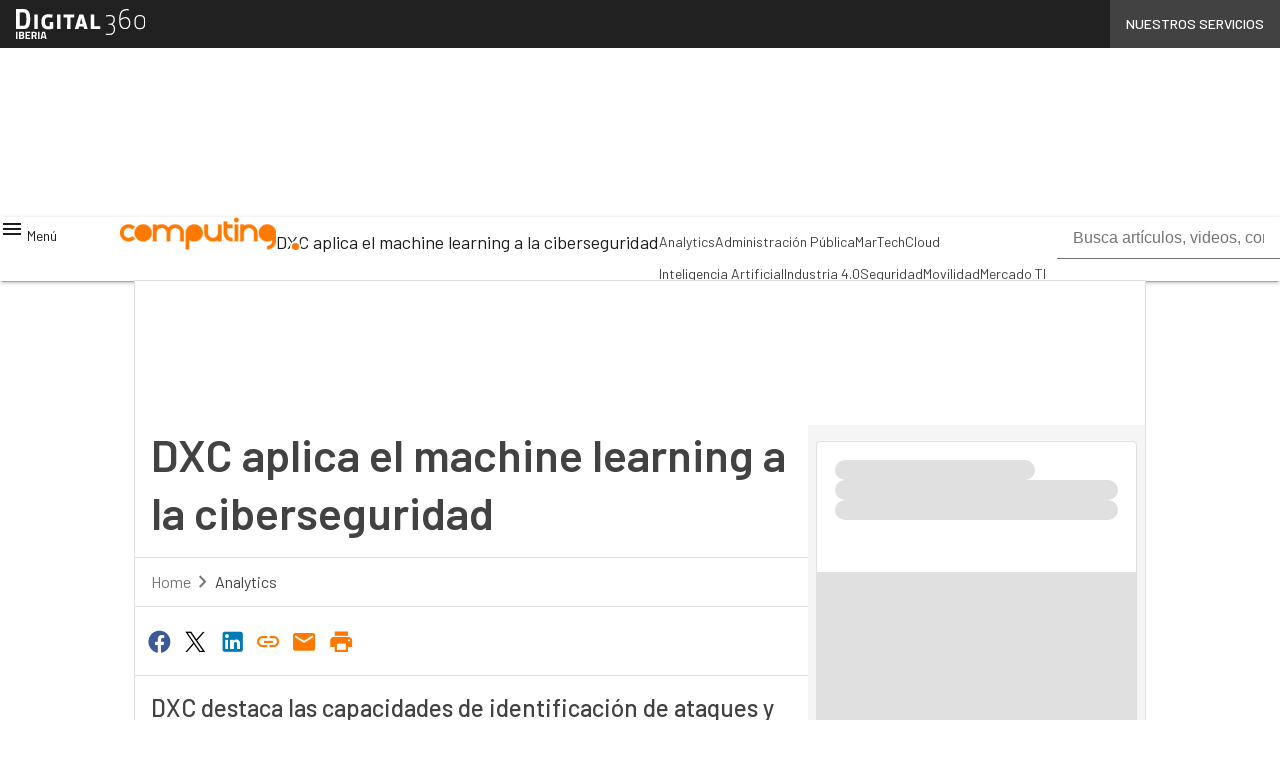

--- FILE ---
content_type: text/html; charset=UTF-8
request_url: https://www.computing.es/noticias/dxc-aplica-el-machine-learning-a-la-ciberseguridad/
body_size: 43578
content:
<!DOCTYPE html><html lang="es" theme="light"><head><link rel="preconnect" href="https://fonts.gstatic.com/" crossorigin /> <script src="[data-uri]" defer></script>  <script type="pmdelayedscript" data-cfasync="false" data-no-optimize="1" data-no-defer="1" data-no-minify="1">(function(w,d,s,l,i){
    var qs = window.location.search;
    if (qs.includes('no-script')) {
        return
    }
    w[l]=w[l]||[];w[l].push({'gtm.start':
new Date().getTime(),event:'gtm.js'});var f=d.getElementsByTagName(s)[0],
j=d.createElement(s),dl=l!='dataLayer'?'&l='+l:'';j.async=true;j.src=
'https://www.googletagmanager.com/gtm.js?id='+i+dl;f.parentNode.insertBefore(j,f);
})(window,document,'script','dataLayer','GTM-KVGR3V');</script> <meta http-equiv="content-type" content="text/html; charset=UTF-8"><meta name="viewport" content="width=device-width, initial-scale=1.0" /> <script data-cfasync="false" data-no-defer="1" data-no-minify="1" data-no-optimize="1">var ewww_webp_supported=!1;function check_webp_feature(A,e){var w;e=void 0!==e?e:function(){},ewww_webp_supported?e(ewww_webp_supported):((w=new Image).onload=function(){ewww_webp_supported=0<w.width&&0<w.height,e&&e(ewww_webp_supported)},w.onerror=function(){e&&e(!1)},w.src="data:image/webp;base64,"+{alpha:"UklGRkoAAABXRUJQVlA4WAoAAAAQAAAAAAAAAAAAQUxQSAwAAAARBxAR/Q9ERP8DAABWUDggGAAAABQBAJ0BKgEAAQAAAP4AAA3AAP7mtQAAAA=="}[A])}check_webp_feature("alpha");</script><script data-cfasync="false" data-no-defer="1" data-no-minify="1" data-no-optimize="1" type="pmdelayedscript">var Arrive=function(c,w){"use strict";if(c.MutationObserver&&"undefined"!=typeof HTMLElement){var r,a=0,u=(r=HTMLElement.prototype.matches||HTMLElement.prototype.webkitMatchesSelector||HTMLElement.prototype.mozMatchesSelector||HTMLElement.prototype.msMatchesSelector,{matchesSelector:function(e,t){return e instanceof HTMLElement&&r.call(e,t)},addMethod:function(e,t,r){var a=e[t];e[t]=function(){return r.length==arguments.length?r.apply(this,arguments):"function"==typeof a?a.apply(this,arguments):void 0}},callCallbacks:function(e,t){t&&t.options.onceOnly&&1==t.firedElems.length&&(e=[e[0]]);for(var r,a=0;r=e[a];a++)r&&r.callback&&r.callback.call(r.elem,r.elem);t&&t.options.onceOnly&&1==t.firedElems.length&&t.me.unbindEventWithSelectorAndCallback.call(t.target,t.selector,t.callback)},checkChildNodesRecursively:function(e,t,r,a){for(var i,n=0;i=e[n];n++)r(i,t,a)&&a.push({callback:t.callback,elem:i}),0<i.childNodes.length&&u.checkChildNodesRecursively(i.childNodes,t,r,a)},mergeArrays:function(e,t){var r,a={};for(r in e)e.hasOwnProperty(r)&&(a[r]=e[r]);for(r in t)t.hasOwnProperty(r)&&(a[r]=t[r]);return a},toElementsArray:function(e){return e=void 0!==e&&("number"!=typeof e.length||e===c)?[e]:e}}),e=(l.prototype.addEvent=function(e,t,r,a){a={target:e,selector:t,options:r,callback:a,firedElems:[]};return this._beforeAdding&&this._beforeAdding(a),this._eventsBucket.push(a),a},l.prototype.removeEvent=function(e){for(var t,r=this._eventsBucket.length-1;t=this._eventsBucket[r];r--)e(t)&&(this._beforeRemoving&&this._beforeRemoving(t),(t=this._eventsBucket.splice(r,1))&&t.length&&(t[0].callback=null))},l.prototype.beforeAdding=function(e){this._beforeAdding=e},l.prototype.beforeRemoving=function(e){this._beforeRemoving=e},l),t=function(i,n){var o=new e,l=this,s={fireOnAttributesModification:!1};return o.beforeAdding(function(t){var e=t.target;e!==c.document&&e!==c||(e=document.getElementsByTagName("html")[0]);var r=new MutationObserver(function(e){n.call(this,e,t)}),a=i(t.options);r.observe(e,a),t.observer=r,t.me=l}),o.beforeRemoving(function(e){e.observer.disconnect()}),this.bindEvent=function(e,t,r){t=u.mergeArrays(s,t);for(var a=u.toElementsArray(this),i=0;i<a.length;i++)o.addEvent(a[i],e,t,r)},this.unbindEvent=function(){var r=u.toElementsArray(this);o.removeEvent(function(e){for(var t=0;t<r.length;t++)if(this===w||e.target===r[t])return!0;return!1})},this.unbindEventWithSelectorOrCallback=function(r){var a=u.toElementsArray(this),i=r,e="function"==typeof r?function(e){for(var t=0;t<a.length;t++)if((this===w||e.target===a[t])&&e.callback===i)return!0;return!1}:function(e){for(var t=0;t<a.length;t++)if((this===w||e.target===a[t])&&e.selector===r)return!0;return!1};o.removeEvent(e)},this.unbindEventWithSelectorAndCallback=function(r,a){var i=u.toElementsArray(this);o.removeEvent(function(e){for(var t=0;t<i.length;t++)if((this===w||e.target===i[t])&&e.selector===r&&e.callback===a)return!0;return!1})},this},i=new function(){var s={fireOnAttributesModification:!1,onceOnly:!1,existing:!1};function n(e,t,r){return!(!u.matchesSelector(e,t.selector)||(e._id===w&&(e._id=a++),-1!=t.firedElems.indexOf(e._id)))&&(t.firedElems.push(e._id),!0)}var c=(i=new t(function(e){var t={attributes:!1,childList:!0,subtree:!0};return e.fireOnAttributesModification&&(t.attributes=!0),t},function(e,i){e.forEach(function(e){var t=e.addedNodes,r=e.target,a=[];null!==t&&0<t.length?u.checkChildNodesRecursively(t,i,n,a):"attributes"===e.type&&n(r,i)&&a.push({callback:i.callback,elem:r}),u.callCallbacks(a,i)})})).bindEvent;return i.bindEvent=function(e,t,r){t=void 0===r?(r=t,s):u.mergeArrays(s,t);var a=u.toElementsArray(this);if(t.existing){for(var i=[],n=0;n<a.length;n++)for(var o=a[n].querySelectorAll(e),l=0;l<o.length;l++)i.push({callback:r,elem:o[l]});if(t.onceOnly&&i.length)return r.call(i[0].elem,i[0].elem);setTimeout(u.callCallbacks,1,i)}c.call(this,e,t,r)},i},o=new function(){var a={};function i(e,t){return u.matchesSelector(e,t.selector)}var n=(o=new t(function(){return{childList:!0,subtree:!0}},function(e,r){e.forEach(function(e){var t=e.removedNodes,e=[];null!==t&&0<t.length&&u.checkChildNodesRecursively(t,r,i,e),u.callCallbacks(e,r)})})).bindEvent;return o.bindEvent=function(e,t,r){t=void 0===r?(r=t,a):u.mergeArrays(a,t),n.call(this,e,t,r)},o};d(HTMLElement.prototype),d(NodeList.prototype),d(HTMLCollection.prototype),d(HTMLDocument.prototype),d(Window.prototype);var n={};return s(i,n,"unbindAllArrive"),s(o,n,"unbindAllLeave"),n}function l(){this._eventsBucket=[],this._beforeAdding=null,this._beforeRemoving=null}function s(e,t,r){u.addMethod(t,r,e.unbindEvent),u.addMethod(t,r,e.unbindEventWithSelectorOrCallback),u.addMethod(t,r,e.unbindEventWithSelectorAndCallback)}function d(e){e.arrive=i.bindEvent,s(i,e,"unbindArrive"),e.leave=o.bindEvent,s(o,e,"unbindLeave")}}(window,void 0),ewww_webp_supported=!1;function check_webp_feature(e,t){var r;ewww_webp_supported?t(ewww_webp_supported):((r=new Image).onload=function(){ewww_webp_supported=0<r.width&&0<r.height,t(ewww_webp_supported)},r.onerror=function(){t(!1)},r.src="data:image/webp;base64,"+{alpha:"UklGRkoAAABXRUJQVlA4WAoAAAAQAAAAAAAAAAAAQUxQSAwAAAARBxAR/Q9ERP8DAABWUDggGAAAABQBAJ0BKgEAAQAAAP4AAA3AAP7mtQAAAA==",animation:"UklGRlIAAABXRUJQVlA4WAoAAAASAAAAAAAAAAAAQU5JTQYAAAD/////AABBTk1GJgAAAAAAAAAAAAAAAAAAAGQAAABWUDhMDQAAAC8AAAAQBxAREYiI/gcA"}[e])}function ewwwLoadImages(e){if(e){for(var t=document.querySelectorAll(".batch-image img, .image-wrapper a, .ngg-pro-masonry-item a, .ngg-galleria-offscreen-seo-wrapper a"),r=0,a=t.length;r<a;r++)ewwwAttr(t[r],"data-src",t[r].getAttribute("data-webp")),ewwwAttr(t[r],"data-thumbnail",t[r].getAttribute("data-webp-thumbnail"));for(var i=document.querySelectorAll("div.woocommerce-product-gallery__image"),r=0,a=i.length;r<a;r++)ewwwAttr(i[r],"data-thumb",i[r].getAttribute("data-webp-thumb"))}for(var n=document.querySelectorAll("video"),r=0,a=n.length;r<a;r++)ewwwAttr(n[r],"poster",e?n[r].getAttribute("data-poster-webp"):n[r].getAttribute("data-poster-image"));for(var o,l=document.querySelectorAll("img.ewww_webp_lazy_load"),r=0,a=l.length;r<a;r++)e&&(ewwwAttr(l[r],"data-lazy-srcset",l[r].getAttribute("data-lazy-srcset-webp")),ewwwAttr(l[r],"data-srcset",l[r].getAttribute("data-srcset-webp")),ewwwAttr(l[r],"data-lazy-src",l[r].getAttribute("data-lazy-src-webp")),ewwwAttr(l[r],"data-src",l[r].getAttribute("data-src-webp")),ewwwAttr(l[r],"data-orig-file",l[r].getAttribute("data-webp-orig-file")),ewwwAttr(l[r],"data-medium-file",l[r].getAttribute("data-webp-medium-file")),ewwwAttr(l[r],"data-large-file",l[r].getAttribute("data-webp-large-file")),null!=(o=l[r].getAttribute("srcset"))&&!1!==o&&o.includes("R0lGOD")&&ewwwAttr(l[r],"src",l[r].getAttribute("data-lazy-src-webp"))),l[r].className=l[r].className.replace(/\bewww_webp_lazy_load\b/,"");for(var s=document.querySelectorAll(".ewww_webp"),r=0,a=s.length;r<a;r++)e?(ewwwAttr(s[r],"srcset",s[r].getAttribute("data-srcset-webp")),ewwwAttr(s[r],"src",s[r].getAttribute("data-src-webp")),ewwwAttr(s[r],"data-orig-file",s[r].getAttribute("data-webp-orig-file")),ewwwAttr(s[r],"data-medium-file",s[r].getAttribute("data-webp-medium-file")),ewwwAttr(s[r],"data-large-file",s[r].getAttribute("data-webp-large-file")),ewwwAttr(s[r],"data-large_image",s[r].getAttribute("data-webp-large_image")),ewwwAttr(s[r],"data-src",s[r].getAttribute("data-webp-src"))):(ewwwAttr(s[r],"srcset",s[r].getAttribute("data-srcset-img")),ewwwAttr(s[r],"src",s[r].getAttribute("data-src-img"))),s[r].className=s[r].className.replace(/\bewww_webp\b/,"ewww_webp_loaded");window.jQuery&&jQuery.fn.isotope&&jQuery.fn.imagesLoaded&&(jQuery(".fusion-posts-container-infinite").imagesLoaded(function(){jQuery(".fusion-posts-container-infinite").hasClass("isotope")&&jQuery(".fusion-posts-container-infinite").isotope()}),jQuery(".fusion-portfolio:not(.fusion-recent-works) .fusion-portfolio-wrapper").imagesLoaded(function(){jQuery(".fusion-portfolio:not(.fusion-recent-works) .fusion-portfolio-wrapper").isotope()}))}function ewwwWebPInit(e){ewwwLoadImages(e),ewwwNggLoadGalleries(e),document.arrive(".ewww_webp",function(){ewwwLoadImages(e)}),document.arrive(".ewww_webp_lazy_load",function(){ewwwLoadImages(e)}),document.arrive("videos",function(){ewwwLoadImages(e)}),"loading"==document.readyState?document.addEventListener("DOMContentLoaded",ewwwJSONParserInit):("undefined"!=typeof galleries&&ewwwNggParseGalleries(e),ewwwWooParseVariations(e))}function ewwwAttr(e,t,r){null!=r&&!1!==r&&e.setAttribute(t,r)}function ewwwJSONParserInit(){"undefined"!=typeof galleries&&check_webp_feature("alpha",ewwwNggParseGalleries),check_webp_feature("alpha",ewwwWooParseVariations)}function ewwwWooParseVariations(e){if(e)for(var t=document.querySelectorAll("form.variations_form"),r=0,a=t.length;r<a;r++){var i=t[r].getAttribute("data-product_variations"),n=!1;try{for(var o in i=JSON.parse(i))void 0!==i[o]&&void 0!==i[o].image&&(void 0!==i[o].image.src_webp&&(i[o].image.src=i[o].image.src_webp,n=!0),void 0!==i[o].image.srcset_webp&&(i[o].image.srcset=i[o].image.srcset_webp,n=!0),void 0!==i[o].image.full_src_webp&&(i[o].image.full_src=i[o].image.full_src_webp,n=!0),void 0!==i[o].image.gallery_thumbnail_src_webp&&(i[o].image.gallery_thumbnail_src=i[o].image.gallery_thumbnail_src_webp,n=!0),void 0!==i[o].image.thumb_src_webp&&(i[o].image.thumb_src=i[o].image.thumb_src_webp,n=!0));n&&ewwwAttr(t[r],"data-product_variations",JSON.stringify(i))}catch(e){}}}function ewwwNggParseGalleries(e){if(e)for(var t in galleries){var r=galleries[t];galleries[t].images_list=ewwwNggParseImageList(r.images_list)}}function ewwwNggLoadGalleries(e){e&&document.addEventListener("ngg.galleria.themeadded",function(e,t){window.ngg_galleria._create_backup=window.ngg_galleria.create,window.ngg_galleria.create=function(e,t){var r=$(e).data("id");return galleries["gallery_"+r].images_list=ewwwNggParseImageList(galleries["gallery_"+r].images_list),window.ngg_galleria._create_backup(e,t)}})}function ewwwNggParseImageList(e){for(var t in e){var r=e[t];if(void 0!==r["image-webp"]&&(e[t].image=r["image-webp"],delete e[t]["image-webp"]),void 0!==r["thumb-webp"]&&(e[t].thumb=r["thumb-webp"],delete e[t]["thumb-webp"]),void 0!==r.full_image_webp&&(e[t].full_image=r.full_image_webp,delete e[t].full_image_webp),void 0!==r.srcsets)for(var a in r.srcsets)nggSrcset=r.srcsets[a],void 0!==r.srcsets[a+"-webp"]&&(e[t].srcsets[a]=r.srcsets[a+"-webp"],delete e[t].srcsets[a+"-webp"]);if(void 0!==r.full_srcsets)for(var i in r.full_srcsets)nggFSrcset=r.full_srcsets[i],void 0!==r.full_srcsets[i+"-webp"]&&(e[t].full_srcsets[i]=r.full_srcsets[i+"-webp"],delete e[t].full_srcsets[i+"-webp"])}return e}check_webp_feature("alpha",ewwwWebPInit);</script><meta name='robots' content='index, follow, max-image-preview:large, max-snippet:-1, max-video-preview:-1' /><style>img:is([sizes="auto" i], [sizes^="auto," i]) { contain-intrinsic-size: 3000px 1500px }</style><link rel='dns-prefetch' href='//img.computing.es'><link rel="preload" href="https://www.computing.es/wp-content/plugins/rate-my-post/public/css/fonts/ratemypost.ttf" type="font/ttf" as="font" crossorigin="anonymous"><title>DXC aplica el machine learning a la ciberseguridad | Computing</title><link rel="preload" href="" as="image"><meta name="description" content="DXC destaca las capacidades de identificación de ataques y vigilancia digital del ML." /><link rel="canonical" href="https://www.computing.es/noticias/dxc-aplica-el-machine-learning-a-la-ciberseguridad/" /><meta property="og:locale" content="es_ES" /><meta property="og:type" content="article" /><meta property="og:title" content="DXC aplica el machine learning a la ciberseguridad | Computing" /><meta property="og:description" content="DXC destaca las capacidades de identificación de ataques y vigilancia digital del ML." /><meta property="og:url" content="https://www.computing.es/noticias/dxc-aplica-el-machine-learning-a-la-ciberseguridad/" /><meta property="og:site_name" content="Computing" /><meta property="article:published_time" content="2022-03-10T23:00:00+00:00" /><meta property="article:modified_time" content="2023-09-29T11:02:15+00:00" /><meta property="og:image" content="https://www.computing.es/wp-content/uploads/2022/03/81086_24.jpg" /><meta property="og:image:width" content="480" /><meta property="og:image:height" content="317" /><meta property="og:image:type" content="image/jpeg" /><meta name="twitter:card" content="summary_large_image" /><meta name="twitter:creator" content="@ComputingBPS" /><meta name="twitter:site" content="@ComputingBPS" /><meta name="twitter:label1" content="Escrito por" /><meta name="twitter:data1" content="umberto" /><meta name="twitter:label2" content="Tiempo de lectura" /><meta name="twitter:data2" content="3 minutos" /> <script type="application/ld+json" class="yoast-schema-graph">{"@context":"https://schema.org","@graph":[{"@type":"NewsArticle","@id":"https://www.computing.es/noticias/dxc-aplica-el-machine-learning-a-la-ciberseguridad/#article","isPartOf":{"@id":"https://www.computing.es/noticias/dxc-aplica-el-machine-learning-a-la-ciberseguridad/"},"author":[{"@type":"Person","@id":"https://www.computing.es/periodista/redaccion-computing/","name":"Redacción Computing","url":"https://www.computing.es/periodista/redaccion-computing/"}],"headline":"DXC aplica el machine learning a la ciberseguridad","datePublished":"2022-03-10T23:00:00+00:00","dateModified":"2023-09-29T11:02:15+00:00","mainEntityOfPage":{"@id":"https://www.computing.es/noticias/dxc-aplica-el-machine-learning-a-la-ciberseguridad/"},"wordCount":564,"publisher":{"@id":"https://www.computing.es/#organization"},"image":{"@id":"https://www.computing.es/noticias/dxc-aplica-el-machine-learning-a-la-ciberseguridad/#primaryimage"},"thumbnailUrl":"https://www.computing.es/wp-content/uploads/2022/03/81086_24.jpg","keywords":["Antivirus","Ciberseguridad","Inteligencia Artificial","Machine Learning","Phishing","Robots"],"articleSection":["Analytics","Noticias"],"inLanguage":"es","copyrightYear":"2022","copyrightHolder":{"@id":"https://www.computing.es/#organization"}},{"@type":"WebPage","@id":"https://www.computing.es/noticias/dxc-aplica-el-machine-learning-a-la-ciberseguridad/","url":"https://www.computing.es/noticias/dxc-aplica-el-machine-learning-a-la-ciberseguridad/","name":"DXC aplica el machine learning a la ciberseguridad | Computing","isPartOf":{"@id":"https://www.computing.es/#website"},"primaryImageOfPage":{"@id":"https://www.computing.es/noticias/dxc-aplica-el-machine-learning-a-la-ciberseguridad/#primaryimage"},"image":{"@id":"https://www.computing.es/noticias/dxc-aplica-el-machine-learning-a-la-ciberseguridad/#primaryimage"},"thumbnailUrl":"https://www.computing.es/wp-content/uploads/2022/03/81086_24.jpg","datePublished":"2022-03-10T23:00:00+00:00","dateModified":"2023-09-29T11:02:15+00:00","description":"DXC destaca las capacidades de identificación de ataques y vigilancia digital del ML.","breadcrumb":{"@id":"https://www.computing.es/noticias/dxc-aplica-el-machine-learning-a-la-ciberseguridad/#breadcrumb"},"inLanguage":"es","potentialAction":[{"@type":"ReadAction","target":["https://www.computing.es/noticias/dxc-aplica-el-machine-learning-a-la-ciberseguridad/"]}]},{"@type":"ImageObject","inLanguage":"es","@id":"https://www.computing.es/noticias/dxc-aplica-el-machine-learning-a-la-ciberseguridad/#primaryimage","url":"https://www.computing.es/wp-content/uploads/2022/03/81086_24.jpg","contentUrl":"https://www.computing.es/wp-content/uploads/2022/03/81086_24.jpg","width":480,"height":317,"caption":"81086_24"},{"@type":"BreadcrumbList","@id":"https://www.computing.es/noticias/dxc-aplica-el-machine-learning-a-la-ciberseguridad/#breadcrumb","itemListElement":[{"@type":"ListItem","position":1,"name":"Inicio","item":"https://www.computing.es/"},{"@type":"ListItem","position":2,"name":"DXC aplica el machine learning a la ciberseguridad"}]},{"@type":"WebSite","@id":"https://www.computing.es/#website","url":"https://www.computing.es/","name":"Computing","description":"Actualización tecnológica esencial para empresas: info de última hora para CIO, CFO, CSO, CMO, CEO. Whitepapers, Casos prácticos, Entrevistas, Análisis y Soluciones.","publisher":{"@id":"https://www.computing.es/#organization"},"alternateName":"Computing BPS","potentialAction":[{"@type":"SearchAction","target":{"@type":"EntryPoint","urlTemplate":"https://www.computing.es/?s={search_term_string}"},"query-input":{"@type":"PropertyValueSpecification","valueRequired":true,"valueName":"search_term_string"}}],"inLanguage":"es"},{"@type":"Organization","@id":"https://www.computing.es/#organization","name":"Computing","alternateName":"Computing BPS","url":"https://www.computing.es/","logo":{"@type":"ImageObject","inLanguage":"es","@id":"https://www.computing.es/#/schema/logo/image/","url":"https://img.computing.es/wp-content/uploads/2023/06/13141328/cropped-FAVICON_C_1024x1024px-1.png","contentUrl":"https://img.computing.es/wp-content/uploads/2023/06/13141328/cropped-FAVICON_C_1024x1024px-1.png","width":512,"height":512,"caption":"Computing"},"image":{"@id":"https://www.computing.es/#/schema/logo/image/"},"sameAs":["https://x.com/ComputingBPS","https://www.linkedin.com/company/computing-españa/","https://www.youtube.com/user/bpscomputing"]}]}</script> <link rel='dns-prefetch' href='//js.hs-scripts.com' /><link rel='dns-prefetch' href='//js.hsforms.net' /><link rel='dns-prefetch' href='//fonts.googleapis.com' /><link rel="alternate" type="application/rss+xml" title="Computing &raquo; Feed" href="https://www.computing.es/feed/" /> <script type="pmdelayedscript" id="wpp-js" src="https://www.computing.es/wp-content/plugins/wordpress-popular-posts/assets/js/wpp.min.js?ver=7.3.6" data-sampling="1" data-sampling-rate="100" data-api-url="https://www.computing.es/wp-json/wordpress-popular-posts" data-post-id="382726" data-token="27c2706c87" data-lang="0" data-debug="0" data-perfmatters-type="text/javascript" data-cfasync="false" data-no-optimize="1" data-no-defer="1" data-no-minify="1"></script> <script src="[data-uri]" defer></script><script data-optimized="1" src="https://www.computing.es/wp-content/plugins/litespeed-cache/assets/js/webfontloader.min.js" defer></script> <link data-optimized="1" rel='stylesheet' id='custom-child-css-css' href='https://www.computing.es/wp-content/litespeed/css/cdccd74f2c332638ed464689527caba5.css?ver=1f1e3' type='text/css' media='all' /><link data-optimized="1" rel='stylesheet' id='custom-css-css' href='https://www.computing.es/wp-content/litespeed/css/c32938db5740e142f3990541410e8307.css?ver=dc031' type='text/css' media='all' /><link data-optimized="1" rel='stylesheet' id='theme-print-css-css' href='https://www.computing.es/wp-content/litespeed/css/65e431a21bfd8f03d9f605d406f15a33.css?ver=29e67' type='text/css' media='print' /><link data-optimized="1" rel='stylesheet' id='wp-block-library-css' href='https://www.computing.es/wp-content/litespeed/css/a0da8601f43c9d4687b6420435a845ac.css?ver=4db92' type='text/css' media='all' /><style id='wp-block-archives-inline-css' type='text/css'>.wp-block-archives{box-sizing:border-box}.wp-block-archives-dropdown label{display:block}</style><style id='wp-block-avatar-inline-css' type='text/css'>.wp-block-avatar{line-height:0}.wp-block-avatar,.wp-block-avatar img{box-sizing:border-box}.wp-block-avatar.aligncenter{text-align:center}</style><link data-optimized="1" rel='stylesheet' id='wp-block-button-css' href='https://www.computing.es/wp-content/litespeed/css/208e085003a8613ccbad73178e5db9f6.css?ver=66123' type='text/css' media='all' /><style id='wp-block-calendar-inline-css' type='text/css'>.wp-block-calendar{text-align:center}.wp-block-calendar td,.wp-block-calendar th{border:1px solid;padding:.25em}.wp-block-calendar th{font-weight:400}.wp-block-calendar caption{background-color:inherit}.wp-block-calendar table{border-collapse:collapse;width:100%}.wp-block-calendar table:where(:not(.has-text-color)){color:#40464d}.wp-block-calendar table:where(:not(.has-text-color)) td,.wp-block-calendar table:where(:not(.has-text-color)) th{border-color:#ddd}.wp-block-calendar table.has-background th{background-color:inherit}.wp-block-calendar table.has-text-color th{color:inherit}:where(.wp-block-calendar table:not(.has-background) th){background:#ddd}</style><style id='wp-block-categories-inline-css' type='text/css'>.wp-block-categories{box-sizing:border-box}.wp-block-categories.alignleft{margin-right:2em}.wp-block-categories.alignright{margin-left:2em}.wp-block-categories.wp-block-categories-dropdown.aligncenter{text-align:center}.wp-block-categories .wp-block-categories__label{display:block;width:100%}</style><style id='wp-block-comment-author-name-inline-css' type='text/css'>.wp-block-comment-author-name{box-sizing:border-box}</style><style id='wp-block-comment-content-inline-css' type='text/css'>.comment-awaiting-moderation{display:block;font-size:.875em;line-height:1.5}.wp-block-comment-content{box-sizing:border-box}</style><style id='wp-block-comment-date-inline-css' type='text/css'>.wp-block-comment-date{box-sizing:border-box}</style><style id='wp-block-comment-edit-link-inline-css' type='text/css'>.wp-block-comment-edit-link{box-sizing:border-box}</style><style id='wp-block-comment-reply-link-inline-css' type='text/css'>.wp-block-comment-reply-link{box-sizing:border-box}</style><style id='wp-block-comment-template-inline-css' type='text/css'>.wp-block-comment-template{box-sizing:border-box;list-style:none;margin-bottom:0;max-width:100%;padding:0}.wp-block-comment-template li{clear:both}.wp-block-comment-template ol{list-style:none;margin-bottom:0;max-width:100%;padding-left:2rem}.wp-block-comment-template.alignleft{float:left}.wp-block-comment-template.aligncenter{margin-left:auto;margin-right:auto;width:fit-content}.wp-block-comment-template.alignright{float:right}</style><link data-optimized="1" rel='stylesheet' id='wp-block-comments-css' href='https://www.computing.es/wp-content/litespeed/css/eeaaff23045e0858b1f21f7c6623d889.css?ver=1c8ff' type='text/css' media='all' /><style id='wp-block-comments-pagination-inline-css' type='text/css'>.wp-block-comments-pagination>.wp-block-comments-pagination-next,.wp-block-comments-pagination>.wp-block-comments-pagination-numbers,.wp-block-comments-pagination>.wp-block-comments-pagination-previous{font-size:inherit;margin-bottom:.5em;margin-right:.5em}.wp-block-comments-pagination>.wp-block-comments-pagination-next:last-child,.wp-block-comments-pagination>.wp-block-comments-pagination-numbers:last-child,.wp-block-comments-pagination>.wp-block-comments-pagination-previous:last-child{margin-right:0}.wp-block-comments-pagination .wp-block-comments-pagination-previous-arrow{display:inline-block;margin-right:1ch}.wp-block-comments-pagination .wp-block-comments-pagination-previous-arrow:not(.is-arrow-chevron){transform:scaleX(1)}.wp-block-comments-pagination .wp-block-comments-pagination-next-arrow{display:inline-block;margin-left:1ch}.wp-block-comments-pagination .wp-block-comments-pagination-next-arrow:not(.is-arrow-chevron){transform:scaleX(1)}.wp-block-comments-pagination.aligncenter{justify-content:center}</style><link data-optimized="1" rel='stylesheet' id='wp-block-cover-css' href='https://www.computing.es/wp-content/litespeed/css/c7de24e491b540faa47e94505796f6ac.css?ver=6c0c7' type='text/css' media='all' /><style id='wp-block-file-inline-css' type='text/css'>.wp-block-file{box-sizing:border-box}.wp-block-file:not(.wp-element-button){font-size:.8em}.wp-block-file.aligncenter{text-align:center}.wp-block-file.alignright{text-align:right}.wp-block-file *+.wp-block-file__button{margin-left:.75em}:where(.wp-block-file){margin-bottom:1.5em}.wp-block-file__embed{margin-bottom:1em}:where(.wp-block-file__button){border-radius:2em;display:inline-block;padding:.5em 1em}:where(.wp-block-file__button):is(a):active,:where(.wp-block-file__button):is(a):focus,:where(.wp-block-file__button):is(a):hover,:where(.wp-block-file__button):is(a):visited{box-shadow:none;color:#fff;opacity:.85;text-decoration:none}</style><style id='wp-block-footnotes-inline-css' type='text/css'>.editor-styles-wrapper,.entry-content{counter-reset:footnotes}a[data-fn].fn{counter-increment:footnotes;display:inline-flex;font-size:smaller;text-decoration:none;text-indent:-9999999px;vertical-align:super}a[data-fn].fn:after{content:"[" counter(footnotes) "]";float:left;text-indent:0}</style><link data-optimized="1" rel='stylesheet' id='wp-block-gallery-css' href='https://www.computing.es/wp-content/litespeed/css/f57fe6405b088909fd4a5d7f2081f5d9.css?ver=aedd7' type='text/css' media='all' /><style id='wp-block-heading-inline-css' type='text/css'>h1.has-background,h2.has-background,h3.has-background,h4.has-background,h5.has-background,h6.has-background{padding:1.25em 2.375em}h1.has-text-align-left[style*=writing-mode]:where([style*=vertical-lr]),h1.has-text-align-right[style*=writing-mode]:where([style*=vertical-rl]),h2.has-text-align-left[style*=writing-mode]:where([style*=vertical-lr]),h2.has-text-align-right[style*=writing-mode]:where([style*=vertical-rl]),h3.has-text-align-left[style*=writing-mode]:where([style*=vertical-lr]),h3.has-text-align-right[style*=writing-mode]:where([style*=vertical-rl]),h4.has-text-align-left[style*=writing-mode]:where([style*=vertical-lr]),h4.has-text-align-right[style*=writing-mode]:where([style*=vertical-rl]),h5.has-text-align-left[style*=writing-mode]:where([style*=vertical-lr]),h5.has-text-align-right[style*=writing-mode]:where([style*=vertical-rl]),h6.has-text-align-left[style*=writing-mode]:where([style*=vertical-lr]),h6.has-text-align-right[style*=writing-mode]:where([style*=vertical-rl]){rotate:180deg}</style><link data-optimized="1" rel='stylesheet' id='wp-block-image-css' href='https://www.computing.es/wp-content/litespeed/css/d0ac5ae63a3c1cf1b9dcb9b1b68e601c.css?ver=11cb8' type='text/css' media='all' /><link data-optimized="1" rel='stylesheet' id='wp-block-latest-comments-css' href='https://www.computing.es/wp-content/litespeed/css/73d6428085aa437f82db541d80669e48.css?ver=7bc6d' type='text/css' media='all' /><link data-optimized="1" rel='stylesheet' id='wp-block-latest-posts-css' href='https://www.computing.es/wp-content/litespeed/css/52eb4d2824155731454cb4c8fa078aa1.css?ver=f03aa' type='text/css' media='all' /><style id='wp-block-list-inline-css' type='text/css'>ol,ul{box-sizing:border-box}:root :where(.wp-block-list.has-background){padding:1.25em 2.375em}</style><style id='wp-block-loginout-inline-css' type='text/css'>.wp-block-loginout{box-sizing:border-box}</style><link data-optimized="1" rel='stylesheet' id='wp-block-media-text-css' href='https://www.computing.es/wp-content/litespeed/css/5f1b81f0d40183273ee77e9bc3fa55b6.css?ver=946eb' type='text/css' media='all' /><link data-optimized="1" rel='stylesheet' id='wp-block-navigation-css' href='https://www.computing.es/wp-content/litespeed/css/6661fc7e06f7be32feab77d425481a1f.css?ver=f2084' type='text/css' media='all' /><style id='wp-block-navigation-link-inline-css' type='text/css'>.wp-block-navigation .wp-block-navigation-item__label{overflow-wrap:break-word}.wp-block-navigation .wp-block-navigation-item__description{display:none}.link-ui-tools{border-top:1px solid #f0f0f0;padding:8px}.link-ui-block-inserter{padding-top:8px}.link-ui-block-inserter__back{margin-left:8px;text-transform:uppercase}</style><style id='wp-block-page-list-inline-css' type='text/css'>.wp-block-navigation .wp-block-page-list{align-items:var(--navigation-layout-align,initial);background-color:inherit;display:flex;flex-direction:var(--navigation-layout-direction,initial);flex-wrap:var(--navigation-layout-wrap,wrap);justify-content:var(--navigation-layout-justify,initial)}.wp-block-navigation .wp-block-navigation-item{background-color:inherit}.wp-block-page-list{box-sizing:border-box}</style><style id='wp-block-post-author-inline-css' type='text/css'>.wp-block-post-author{box-sizing:border-box;display:flex;flex-wrap:wrap}.wp-block-post-author__byline{font-size:.5em;margin-bottom:0;margin-top:0;width:100%}.wp-block-post-author__avatar{margin-right:1em}.wp-block-post-author__bio{font-size:.7em;margin-bottom:.7em}.wp-block-post-author__content{flex-basis:0;flex-grow:1}.wp-block-post-author__name{margin:0}</style><style id='wp-block-post-author-biography-inline-css' type='text/css'>.wp-block-post-author-biography{box-sizing:border-box}</style><style id='wp-block-post-author-name-inline-css' type='text/css'>.wp-block-post-author-name{box-sizing:border-box}</style><link data-optimized="1" rel='stylesheet' id='wp-block-post-comments-form-css' href='https://www.computing.es/wp-content/litespeed/css/a79efa57c4b805d9495bb16cb8889d69.css?ver=965b5' type='text/css' media='all' /><link data-optimized="1" rel='stylesheet' id='wp-block-buttons-css' href='https://www.computing.es/wp-content/litespeed/css/122577d65ecaa31a6fac400c597bbb8a.css?ver=4ed1d' type='text/css' media='all' /><style id='wp-block-post-content-inline-css' type='text/css'>.wp-block-post-content{display:flow-root}</style><style id='wp-block-post-date-inline-css' type='text/css'>.wp-block-post-date{box-sizing:border-box}</style><style id='wp-block-post-excerpt-inline-css' type='text/css'>:where(.wp-block-post-excerpt){box-sizing:border-box;margin-bottom:var(--wp--style--block-gap);margin-top:var(--wp--style--block-gap)}.wp-block-post-excerpt__excerpt{margin-bottom:0;margin-top:0}.wp-block-post-excerpt__more-text{margin-bottom:0;margin-top:var(--wp--style--block-gap)}.wp-block-post-excerpt__more-link{display:inline-block}</style><link data-optimized="1" rel='stylesheet' id='wp-block-post-featured-image-css' href='https://www.computing.es/wp-content/litespeed/css/a99c6f77ac7c26d73f66385237cddc39.css?ver=1b764' type='text/css' media='all' /><style id='wp-block-post-navigation-link-inline-css' type='text/css'>.wp-block-post-navigation-link .wp-block-post-navigation-link__arrow-previous{display:inline-block;margin-right:1ch}.wp-block-post-navigation-link .wp-block-post-navigation-link__arrow-previous:not(.is-arrow-chevron){transform:scaleX(1)}.wp-block-post-navigation-link .wp-block-post-navigation-link__arrow-next{display:inline-block;margin-left:1ch}.wp-block-post-navigation-link .wp-block-post-navigation-link__arrow-next:not(.is-arrow-chevron){transform:scaleX(1)}.wp-block-post-navigation-link.has-text-align-left[style*="writing-mode: vertical-lr"],.wp-block-post-navigation-link.has-text-align-right[style*="writing-mode: vertical-rl"]{rotate:180deg}</style><link data-optimized="1" rel='stylesheet' id='wp-block-post-template-css' href='https://www.computing.es/wp-content/litespeed/css/e01bf2c693dd2c1d8121e79235957ca0.css?ver=ba77c' type='text/css' media='all' /><style id='wp-block-post-terms-inline-css' type='text/css'>.wp-block-post-terms{box-sizing:border-box}.wp-block-post-terms .wp-block-post-terms__separator{white-space:pre-wrap}</style><style id='wp-block-post-title-inline-css' type='text/css'>.wp-block-post-title{box-sizing:border-box;word-break:break-word}.wp-block-post-title :where(a){display:inline-block;font-family:inherit;font-size:inherit;font-style:inherit;font-weight:inherit;letter-spacing:inherit;line-height:inherit;text-decoration:inherit}</style><style id='wp-block-query-pagination-inline-css' type='text/css'>.wp-block-query-pagination.is-content-justification-space-between>.wp-block-query-pagination-next:last-of-type{margin-inline-start:auto}.wp-block-query-pagination.is-content-justification-space-between>.wp-block-query-pagination-previous:first-child{margin-inline-end:auto}.wp-block-query-pagination .wp-block-query-pagination-previous-arrow{display:inline-block;margin-right:1ch}.wp-block-query-pagination .wp-block-query-pagination-previous-arrow:not(.is-arrow-chevron){transform:scaleX(1)}.wp-block-query-pagination .wp-block-query-pagination-next-arrow{display:inline-block;margin-left:1ch}.wp-block-query-pagination .wp-block-query-pagination-next-arrow:not(.is-arrow-chevron){transform:scaleX(1)}.wp-block-query-pagination.aligncenter{justify-content:center}</style><style id='wp-block-query-title-inline-css' type='text/css'>.wp-block-query-title{box-sizing:border-box}</style><style id='wp-block-query-total-inline-css' type='text/css'>.wp-block-query-total{box-sizing:border-box}</style><style id='wp-block-read-more-inline-css' type='text/css'>.wp-block-read-more{display:block;width:fit-content}.wp-block-read-more:where(:not([style*=text-decoration])){text-decoration:none}.wp-block-read-more:where(:not([style*=text-decoration])):active,.wp-block-read-more:where(:not([style*=text-decoration])):focus{text-decoration:none}</style><style id='wp-block-rss-inline-css' type='text/css'>ul.wp-block-rss.alignleft{margin-right:2em}ul.wp-block-rss.alignright{margin-left:2em}ul.wp-block-rss.is-grid{display:flex;flex-wrap:wrap;padding:0}ul.wp-block-rss.is-grid li{margin:0 1em 1em 0;width:100%}@media (min-width:600px){ul.wp-block-rss.columns-2 li{width:calc(50% - 1em)}ul.wp-block-rss.columns-3 li{width:calc(33.33333% - 1em)}ul.wp-block-rss.columns-4 li{width:calc(25% - 1em)}ul.wp-block-rss.columns-5 li{width:calc(20% - 1em)}ul.wp-block-rss.columns-6 li{width:calc(16.66667% - 1em)}}.wp-block-rss__item-author,.wp-block-rss__item-publish-date{display:block;font-size:.8125em}.wp-block-rss{box-sizing:border-box;list-style:none;padding:0}</style><link data-optimized="1" rel='stylesheet' id='wp-block-search-css' href='https://www.computing.es/wp-content/litespeed/css/924d5960cde3b0c7a9083e129b29b40a.css?ver=b566c' type='text/css' media='all' /><style id='wp-block-site-logo-inline-css' type='text/css'>.wp-block-site-logo{box-sizing:border-box;line-height:0}.wp-block-site-logo a{display:inline-block;line-height:0}.wp-block-site-logo.is-default-size img{height:auto;width:120px}.wp-block-site-logo img{height:auto;max-width:100%}.wp-block-site-logo a,.wp-block-site-logo img{border-radius:inherit}.wp-block-site-logo.aligncenter{margin-left:auto;margin-right:auto;text-align:center}:root :where(.wp-block-site-logo.is-style-rounded){border-radius:9999px}</style><style id='wp-block-site-tagline-inline-css' type='text/css'>.wp-block-site-tagline{box-sizing:border-box}</style><style id='wp-block-site-title-inline-css' type='text/css'>.wp-block-site-title{box-sizing:border-box}.wp-block-site-title :where(a){color:inherit;font-family:inherit;font-size:inherit;font-style:inherit;font-weight:inherit;letter-spacing:inherit;line-height:inherit;text-decoration:inherit}</style><style id='wp-block-tag-cloud-inline-css' type='text/css'>.wp-block-tag-cloud{box-sizing:border-box}.wp-block-tag-cloud.aligncenter{justify-content:center;text-align:center}.wp-block-tag-cloud.alignfull{padding-left:1em;padding-right:1em}.wp-block-tag-cloud a{display:inline-block;margin-right:5px}.wp-block-tag-cloud span{display:inline-block;margin-left:5px;text-decoration:none}:root :where(.wp-block-tag-cloud.is-style-outline){display:flex;flex-wrap:wrap;gap:1ch}:root :where(.wp-block-tag-cloud.is-style-outline a){border:1px solid;font-size:unset!important;margin-right:0;padding:1ch 2ch;text-decoration:none!important}</style><style id='wp-block-term-description-inline-css' type='text/css'>:where(.wp-block-term-description){box-sizing:border-box;margin-bottom:var(--wp--style--block-gap);margin-top:var(--wp--style--block-gap)}.wp-block-term-description p{margin-bottom:0;margin-top:0}</style><style id='wp-block-audio-inline-css' type='text/css'>.wp-block-audio{box-sizing:border-box}.wp-block-audio :where(figcaption){margin-bottom:1em;margin-top:.5em}.wp-block-audio audio{min-width:300px;width:100%}</style><style id='wp-block-code-inline-css' type='text/css'>.wp-block-code{box-sizing:border-box}.wp-block-code code{
  /*!rtl:begin:ignore*/direction:ltr;display:block;font-family:inherit;overflow-wrap:break-word;text-align:initial;white-space:pre-wrap
  /*!rtl:end:ignore*/}</style><link data-optimized="1" rel='stylesheet' id='wp-block-columns-css' href='https://www.computing.es/wp-content/litespeed/css/82679b608a043f5b5ea1d3a302663c65.css?ver=65b2c' type='text/css' media='all' /><style id='wp-block-details-inline-css' type='text/css'>.wp-block-details{box-sizing:border-box}.wp-block-details summary{cursor:pointer}</style><link data-optimized="1" rel='stylesheet' id='wp-block-embed-css' href='https://www.computing.es/wp-content/litespeed/css/c08aae9974654b9745a007b10ef5df68.css?ver=7944a' type='text/css' media='all' /><style id='wp-block-group-inline-css' type='text/css'>.wp-block-group{box-sizing:border-box}:where(.wp-block-group.wp-block-group-is-layout-constrained){position:relative}</style><style id='wp-block-paragraph-inline-css' type='text/css'>.is-small-text{font-size:.875em}.is-regular-text{font-size:1em}.is-large-text{font-size:2.25em}.is-larger-text{font-size:3em}.has-drop-cap:not(:focus):first-letter{float:left;font-size:8.4em;font-style:normal;font-weight:100;line-height:.68;margin:.05em .1em 0 0;text-transform:uppercase}body.rtl .has-drop-cap:not(:focus):first-letter{float:none;margin-left:.1em}p.has-drop-cap.has-background{overflow:hidden}:root :where(p.has-background){padding:1.25em 2.375em}:where(p.has-text-color:not(.has-link-color)) a{color:inherit}p.has-text-align-left[style*="writing-mode:vertical-lr"],p.has-text-align-right[style*="writing-mode:vertical-rl"]{rotate:180deg}</style><style id='wp-block-preformatted-inline-css' type='text/css'>.wp-block-preformatted{box-sizing:border-box;white-space:pre-wrap}:where(.wp-block-preformatted.has-background){padding:1.25em 2.375em}</style><style id='wp-block-pullquote-inline-css' type='text/css'>.wp-block-pullquote{box-sizing:border-box;margin:0 0 1em;overflow-wrap:break-word;padding:4em 0;text-align:center}.wp-block-pullquote blockquote,.wp-block-pullquote cite,.wp-block-pullquote p{color:inherit}.wp-block-pullquote blockquote{margin:0}.wp-block-pullquote p{margin-top:0}.wp-block-pullquote p:last-child{margin-bottom:0}.wp-block-pullquote.alignleft,.wp-block-pullquote.alignright{max-width:420px}.wp-block-pullquote cite,.wp-block-pullquote footer{position:relative}.wp-block-pullquote .has-text-color a{color:inherit}.wp-block-pullquote.has-text-align-left blockquote{text-align:left}.wp-block-pullquote.has-text-align-right blockquote{text-align:right}.wp-block-pullquote.has-text-align-center blockquote{text-align:center}.wp-block-pullquote.is-style-solid-color{border:none}.wp-block-pullquote.is-style-solid-color blockquote{margin-left:auto;margin-right:auto;max-width:60%}.wp-block-pullquote.is-style-solid-color blockquote p{font-size:2em;margin-bottom:0;margin-top:0}.wp-block-pullquote.is-style-solid-color blockquote cite{font-style:normal;text-transform:none}.wp-block-pullquote cite{color:inherit;display:block}</style><style id='wp-block-quote-inline-css' type='text/css'>.wp-block-quote{box-sizing:border-box;overflow-wrap:break-word}.wp-block-quote.is-large:where(:not(.is-style-plain)),.wp-block-quote.is-style-large:where(:not(.is-style-plain)){margin-bottom:1em;padding:0 1em}.wp-block-quote.is-large:where(:not(.is-style-plain)) p,.wp-block-quote.is-style-large:where(:not(.is-style-plain)) p{font-size:1.5em;font-style:italic;line-height:1.6}.wp-block-quote.is-large:where(:not(.is-style-plain)) cite,.wp-block-quote.is-large:where(:not(.is-style-plain)) footer,.wp-block-quote.is-style-large:where(:not(.is-style-plain)) cite,.wp-block-quote.is-style-large:where(:not(.is-style-plain)) footer{font-size:1.125em;text-align:right}.wp-block-quote>cite{display:block}</style><style id='wp-block-separator-inline-css' type='text/css'>@charset "UTF-8";.wp-block-separator{border:none;border-top:2px solid}:root :where(.wp-block-separator.is-style-dots){height:auto;line-height:1;text-align:center}:root :where(.wp-block-separator.is-style-dots):before{color:currentColor;content:"···";font-family:serif;font-size:1.5em;letter-spacing:2em;padding-left:2em}.wp-block-separator.is-style-dots{background:none!important;border:none!important}</style><link data-optimized="1" rel='stylesheet' id='wp-block-social-links-css' href='https://www.computing.es/wp-content/litespeed/css/893c5feb01b038d2e09d2523fbb88cb7.css?ver=8c8aa' type='text/css' media='all' /><style id='wp-block-spacer-inline-css' type='text/css'>.wp-block-spacer{clear:both}</style><link data-optimized="1" rel='stylesheet' id='wp-block-table-css' href='https://www.computing.es/wp-content/litespeed/css/8ea695045b7c66816b785407070aafc4.css?ver=57b06' type='text/css' media='all' /><style id='wp-block-text-columns-inline-css' type='text/css'>.wp-block-text-columns,.wp-block-text-columns.aligncenter{display:flex}.wp-block-text-columns .wp-block-column{margin:0 1em;padding:0}.wp-block-text-columns .wp-block-column:first-child{margin-left:0}.wp-block-text-columns .wp-block-column:last-child{margin-right:0}.wp-block-text-columns.columns-2 .wp-block-column{width:50%}.wp-block-text-columns.columns-3 .wp-block-column{width:33.3333333333%}.wp-block-text-columns.columns-4 .wp-block-column{width:25%}</style><style id='wp-block-verse-inline-css' type='text/css'>pre.wp-block-verse{overflow:auto;white-space:pre-wrap}:where(pre.wp-block-verse){font-family:inherit}</style><style id='wp-block-video-inline-css' type='text/css'>.wp-block-video{box-sizing:border-box}.wp-block-video video{vertical-align:middle;width:100%}@supports (position:sticky){.wp-block-video [poster]{object-fit:cover}}.wp-block-video.aligncenter{text-align:center}.wp-block-video :where(figcaption){margin-bottom:1em;margin-top:.5em}</style><style id='data-articolo-block-data-articolo-style-inline-css' type='text/css'>.wp-block-data-articolo-block-data-articolo{color:var(--wp--preset--color--grey-lighten);margin:var(--wp--preset--spacing--small) var(--wp--preset--spacing--medium)}@media(max-width:600px){.wp-block-data-articolo-block-data-articolo{font-size:var(--wp--preset--font-size--small);margin:var(--wp--preset--spacing--small) var(--wp--preset--spacing--extra-small)}}</style><style id='data-articolo-block-data-articolo-footer-style-inline-css' type='text/css'>.wp-block-data-articolo-block-data-articolo-footer{color:var(--wp--preset--color--grey-lighten);font-size:var(--wp--preset--font-size--medium);margin-bottom:var(--wp--preset--spacing--large);margin-top:3rem}</style><link data-optimized="1" rel='stylesheet' id='giornalisti-block-giornalista-style-css' href='https://www.computing.es/wp-content/litespeed/css/1aa0159bbe611fe2143dad46b896c2c0.css?ver=31cbc' type='text/css' media='all' /><link data-optimized="1" rel='stylesheet' id='giornalisti-block-giornalista-card-style-css' href='https://www.computing.es/wp-content/litespeed/css/1fdf2cfdb2c188fb220f88d259559e10.css?ver=db7a3' type='text/css' media='all' /><style id='giornalisti-block-giornalisti-style-inline-css' type='text/css'>.wp-block-giornalisti-block-giornalisti.hide-on-single+.wp-block-separator{display:none}</style><style id='giornalisti-block-giornalisti-cards-style-inline-css' type='text/css'>.giornalisti-toast__container{bottom:-60px;display:flex;height:60px;justify-content:center;left:0;opacity:0;position:fixed;transition:.3s ease;width:100vw;z-index:2}.giornalisti-toast__container.show{opacity:1;transform:translateY(-60px)}.giornalisti-toast{background-color:var(--wp--preset--color--grey-darken);border-radius:2px 2px 0 0;color:#fff;height:100%;padding:1.1rem;width:70%}</style><link data-optimized="1" rel='stylesheet' id='paywall-block-paywall-style-css' href='https://www.computing.es/wp-content/litespeed/css/0a473321d0abfb93e847366dd8b8abb2.css?ver=d5ee4' type='text/css' media='all' /><link data-optimized="1" rel='stylesheet' id='paywall-block-teaser-style-css' href='https://www.computing.es/wp-content/litespeed/css/545802034a24d5ba6fef18d641f2d94f.css?ver=8f0a1' type='text/css' media='all' /><style id='d360-gutenberg-blocks-block-affiliation-style-inline-css' type='text/css'>.wp-block-d360-gutenberg-blocks-block-affiliation{color:var(--wp--preset--color--grey-primary);display:block;font-family:var(--wp--preset--font-family--font-2);font-size:var(--wp--preset--font-size--medium);font-style:italic;margin-bottom:.5rem;width:100%}</style><style id='d360-gutenberg-blocks-block-breadcrumbs-style-inline-css' type='text/css'>.wp-block-d360-gutenberg-blocks-block-breadcrumbs{align-items:center;color:var(--wp--preset--color--grey-lighten);display:flex;flex-wrap:wrap;font-family:var(--wp--preset--font-family--font-1);font-size:var(--wp--preset--font-size--medium);padding:var(--wp--preset--spacing--small) var(--wp--preset--spacing--medium);text-transform:capitalize}@media(max-width:600px){.wp-block-d360-gutenberg-blocks-block-breadcrumbs{font-size:var(--wp--preset--font-size--small);padding:var(--wp--preset--spacing--small) var(--wp--preset--spacing--extra-small)}}.wp-block-d360-gutenberg-blocks-block-breadcrumbs :last-child{color:var(--wp--preset--color--grey-darken)}.wp-block-d360-gutenberg-blocks-block-breadcrumbs svg{fill:var(--wp--preset--color--grey-lighten);width:1.5rem}</style><style id='d360-gutenberg-blocks-block-copyright-style-inline-css' type='text/css'>.wp-block-d360-gutenberg-blocks-block-copyright{color:var(--wp--preset--color--grey-primary);font-family:var(--wp--preset--font-family--font-2);font-size:var(--wp--preset--font-size--medium)}</style><style id='d360-gutenberg-blocks-block-featured-style-inline-css' type='text/css'>.wp-block-d360-gutenberg-blocks-block-featured{border:1px solid var(--wp--preset--color--white-darken);border-radius:4px;box-shadow:0 2px 4px 0 rgba(0,0,0,.16),0 2px 2px 0 rgba(0,0,0,.12);margin:16px auto;overflow:hidden;padding:32px;position:relative}.wp-block-d360-gutenberg-blocks-block-featured p{margin-bottom:16px}.wp-block-d360-gutenberg-blocks-block-featured:after,.wp-block-d360-gutenberg-blocks-block-featured:before{background-color:var(--wp--preset--color--primary);content:"";height:10px;position:absolute;transform:rotate(45deg);width:50px}.wp-block-d360-gutenberg-blocks-block-featured:after{bottom:10px!important;box-shadow:none!important;left:-13px!important;top:unset!important}.wp-block-d360-gutenberg-blocks-block-featured:before{right:-13px;top:10px}</style><style id='d360-gutenberg-blocks-block-occhiello-style-inline-css' type='text/css'>.wp-block-d360-gutenberg-blocks-block-occhiello{color:var(--wp--preset--color--primary);font-family:var(--wp--preset--font-family--font-2);font-size:var(--wp--preset--font-size--small);font-weight:var(--wp--custom--font-weight--bold);line-height:100%;padding:0 var(--wp--preset--spacing--medium) 0 var(--wp--preset--spacing--extra-small);text-transform:uppercase}@media(min-width:601px){.wp-block-d360-gutenberg-blocks-block-occhiello{font-size:var(--wp--preset--font-size--large);padding-left:var(--wp--preset--spacing--medium)}}</style><link data-optimized="1" rel='stylesheet' id='d360-gutenberg-blocks-block-social-style-css' href='https://www.computing.es/wp-content/litespeed/css/10b2f67df21bd30462895bc0faab88d7.css?ver=ba30c' type='text/css' media='all' /><style id='d360-gutenberg-blocks-block-sponsor-style-inline-css' type='text/css'>.wp-block-d360-gutenberg-blocks-block-sponsor{background-color:var(--wp--preset--color--primary);color:var(--wp--preset--color--white-lighten);font-family:var(--wp--preset--font-family--font-1);line-height:130%;padding:var(--wp--preset--spacing--small) var(--wp--preset--spacing--medium)}@media(max-width:600px){.wp-block-d360-gutenberg-blocks-block-sponsor{padding:var(--wp--preset--spacing--small) var(--wp--preset--spacing--extra-small)}}.wp-block-d360-gutenberg-blocks-block-sponsor a{font-weight:var(--wp--custom--font-weight--bold)}</style><link data-optimized="1" rel='stylesheet' id='d360-gutenberg-blocks-block-taxonomy-style-css' href='https://www.computing.es/wp-content/litespeed/css/1407e84d420c852f92477a27a496dda3.css?ver=6e0c7' type='text/css' media='all' /><link data-optimized="1" rel='stylesheet' id='rate-my-post-css' href='https://www.computing.es/wp-content/litespeed/css/1d82b8c91cbad9e5bc5c645b5ff44d23.css?ver=cd7d3' type='text/css' media='all' /><style id='global-styles-inline-css' type='text/css'>:root{--wp--preset--aspect-ratio--square: 1;--wp--preset--aspect-ratio--4-3: 4/3;--wp--preset--aspect-ratio--3-4: 3/4;--wp--preset--aspect-ratio--3-2: 3/2;--wp--preset--aspect-ratio--2-3: 2/3;--wp--preset--aspect-ratio--16-9: 16/9;--wp--preset--aspect-ratio--9-16: 9/16;--wp--preset--color--black: #000000;--wp--preset--color--cyan-bluish-gray: #abb8c3;--wp--preset--color--white: #ffffff;--wp--preset--color--pale-pink: #f78da7;--wp--preset--color--vivid-red: #cf2e2e;--wp--preset--color--luminous-vivid-orange: #ff6900;--wp--preset--color--luminous-vivid-amber: #fcb900;--wp--preset--color--light-green-cyan: #7bdcb5;--wp--preset--color--vivid-green-cyan: #00d084;--wp--preset--color--pale-cyan-blue: #8ed1fc;--wp--preset--color--vivid-cyan-blue: #0693e3;--wp--preset--color--vivid-purple: #9b51e0;--wp--preset--color--primary: #FF7900;--wp--preset--color--primary-darken: #B04D43;--wp--preset--color--primary-lighten: #FFA859;--wp--preset--color--accent: #287CC2;--wp--preset--color--accent-darken: #154166;--wp--preset--color--accent-lighten: #66B9FF;--wp--preset--color--white-primary: #f5f5f5;--wp--preset--color--white-darken: #e0e0e0;--wp--preset--color--white-lighten: #FFFFFF;--wp--preset--color--grey-primary: #616161;--wp--preset--color--grey-darken: #424242;--wp--preset--color--grey-lighten: #757575;--wp--preset--gradient--vivid-cyan-blue-to-vivid-purple: linear-gradient(135deg,rgba(6,147,227,1) 0%,rgb(155,81,224) 100%);--wp--preset--gradient--light-green-cyan-to-vivid-green-cyan: linear-gradient(135deg,rgb(122,220,180) 0%,rgb(0,208,130) 100%);--wp--preset--gradient--luminous-vivid-amber-to-luminous-vivid-orange: linear-gradient(135deg,rgba(252,185,0,1) 0%,rgba(255,105,0,1) 100%);--wp--preset--gradient--luminous-vivid-orange-to-vivid-red: linear-gradient(135deg,rgba(255,105,0,1) 0%,rgb(207,46,46) 100%);--wp--preset--gradient--very-light-gray-to-cyan-bluish-gray: linear-gradient(135deg,rgb(238,238,238) 0%,rgb(169,184,195) 100%);--wp--preset--gradient--cool-to-warm-spectrum: linear-gradient(135deg,rgb(74,234,220) 0%,rgb(151,120,209) 20%,rgb(207,42,186) 40%,rgb(238,44,130) 60%,rgb(251,105,98) 80%,rgb(254,248,76) 100%);--wp--preset--gradient--blush-light-purple: linear-gradient(135deg,rgb(255,206,236) 0%,rgb(152,150,240) 100%);--wp--preset--gradient--blush-bordeaux: linear-gradient(135deg,rgb(254,205,165) 0%,rgb(254,45,45) 50%,rgb(107,0,62) 100%);--wp--preset--gradient--luminous-dusk: linear-gradient(135deg,rgb(255,203,112) 0%,rgb(199,81,192) 50%,rgb(65,88,208) 100%);--wp--preset--gradient--pale-ocean: linear-gradient(135deg,rgb(255,245,203) 0%,rgb(182,227,212) 50%,rgb(51,167,181) 100%);--wp--preset--gradient--electric-grass: linear-gradient(135deg,rgb(202,248,128) 0%,rgb(113,206,126) 100%);--wp--preset--gradient--midnight: linear-gradient(135deg,rgb(2,3,129) 0%,rgb(40,116,252) 100%);--wp--preset--font-size--small: 0.875rem;--wp--preset--font-size--medium: 1rem;--wp--preset--font-size--large: 1.25rem;--wp--preset--font-size--x-large: 1.5rem;--wp--preset--font-size--x-small: 0,714rem;--wp--preset--font-size--x-medium: 1.125rem;--wp--preset--font-size--xx-large: 2.125rem;--wp--preset--font-size--xxx-large: 2.8125rem;--wp--preset--font-size--xxxx-large: 3.75rem;--wp--preset--font-family--font-2: Barlow;--wp--preset--font-family--font-1: Barlow;--wp--preset--spacing--20: 0.44rem;--wp--preset--spacing--30: 0.67rem;--wp--preset--spacing--40: 1rem;--wp--preset--spacing--50: 1.5rem;--wp--preset--spacing--60: 2.25rem;--wp--preset--spacing--70: 3.38rem;--wp--preset--spacing--80: 5.06rem;--wp--preset--spacing--extra-small: 8px;--wp--preset--spacing--small: 12px;--wp--preset--spacing--half-medium: 14px;--wp--preset--spacing--medium: 16px;--wp--preset--spacing--large: 24px;--wp--preset--shadow--natural: 6px 6px 9px rgba(0, 0, 0, 0.2);--wp--preset--shadow--deep: 12px 12px 50px rgba(0, 0, 0, 0.4);--wp--preset--shadow--sharp: 6px 6px 0px rgba(0, 0, 0, 0.2);--wp--preset--shadow--outlined: 6px 6px 0px -3px rgba(255, 255, 255, 1), 6px 6px rgba(0, 0, 0, 1);--wp--preset--shadow--crisp: 6px 6px 0px rgba(0, 0, 0, 1);--wp--custom--spacing--x-small: 0.5rem;--wp--custom--spacing--small: 0.75rem;--wp--custom--spacing--medium: 1rem;--wp--custom--spacing--left-toolbar: 293px;--wp--custom--font-weight--normal: 400;--wp--custom--font-weight--semibold: 500;--wp--custom--font-weight--bold: 600;--wp--custom--logo-size--navbar--full--height: 24px;--wp--custom--logo-size--navbar--full--width: 113px;--wp--custom--logo-size--navbar--tablet--height: 20px;--wp--custom--logo-size--navbar--tablet--width: 94px;--wp--custom--logo-size--navbar--mobile--height: 16px;--wp--custom--logo-size--navbar--mobile--width: 75px;--wp--custom--logo-size--drawer--height: 24px;--wp--custom--logo-size--drawer--width: 116px;--wp--custom--logo-size--header--large--height: 64px;--wp--custom--logo-size--header--large--width: 300px;--wp--custom--logo-size--header--medium--height: 56px;--wp--custom--logo-size--header--medium--width: 262px;--wp--custom--logo-size--header--small--height: 56px;--wp--custom--logo-size--header--small--width: 262px;--wp--custom--logo-size--footer--large--height: 24px;--wp--custom--logo-size--footer--large--width: 116px;--wp--custom--logo-size--footer--medium--height: 24px;--wp--custom--logo-size--footer--medium--width: 116px;--wp--custom--logo-size--footer--small--height: 24px;--wp--custom--logo-size--footer--small--width: 116px;--wp--custom--colors--primary-opacity--color: #FF79001A;}:root { --wp--style--global--content-size: 800px;--wp--style--global--wide-size: 1024px; }:where(body) { margin: 0; }.wp-site-blocks > .alignleft { float: left; margin-right: 2em; }.wp-site-blocks > .alignright { float: right; margin-left: 2em; }.wp-site-blocks > .aligncenter { justify-content: center; margin-left: auto; margin-right: auto; }:where(.wp-site-blocks) > * { margin-block-start: var(--wp--preset--spacing--medium); margin-block-end: 0; }:where(.wp-site-blocks) > :first-child { margin-block-start: 0; }:where(.wp-site-blocks) > :last-child { margin-block-end: 0; }:root { --wp--style--block-gap: var(--wp--preset--spacing--medium); }:root :where(.is-layout-flow) > :first-child{margin-block-start: 0;}:root :where(.is-layout-flow) > :last-child{margin-block-end: 0;}:root :where(.is-layout-flow) > *{margin-block-start: var(--wp--preset--spacing--medium);margin-block-end: 0;}:root :where(.is-layout-constrained) > :first-child{margin-block-start: 0;}:root :where(.is-layout-constrained) > :last-child{margin-block-end: 0;}:root :where(.is-layout-constrained) > *{margin-block-start: var(--wp--preset--spacing--medium);margin-block-end: 0;}:root :where(.is-layout-flex){gap: var(--wp--preset--spacing--medium);}:root :where(.is-layout-grid){gap: var(--wp--preset--spacing--medium);}.is-layout-flow > .alignleft{float: left;margin-inline-start: 0;margin-inline-end: 2em;}.is-layout-flow > .alignright{float: right;margin-inline-start: 2em;margin-inline-end: 0;}.is-layout-flow > .aligncenter{margin-left: auto !important;margin-right: auto !important;}.is-layout-constrained > .alignleft{float: left;margin-inline-start: 0;margin-inline-end: 2em;}.is-layout-constrained > .alignright{float: right;margin-inline-start: 2em;margin-inline-end: 0;}.is-layout-constrained > .aligncenter{margin-left: auto !important;margin-right: auto !important;}.is-layout-constrained > :where(:not(.alignleft):not(.alignright):not(.alignfull)){max-width: var(--wp--style--global--content-size);margin-left: auto !important;margin-right: auto !important;}.is-layout-constrained > .alignwide{max-width: var(--wp--style--global--wide-size);}body .is-layout-flex{display: flex;}.is-layout-flex{flex-wrap: wrap;align-items: center;}.is-layout-flex > :is(*, div){margin: 0;}body .is-layout-grid{display: grid;}.is-layout-grid > :is(*, div){margin: 0;}body{padding-top: 0px;padding-right: 0px;padding-bottom: 0px;padding-left: 0px;}a:where(:not(.wp-element-button)){text-decoration: false;}:root :where(.wp-element-button, .wp-block-button__link){background-color: #32373c;border-width: 0;color: #fff;font-family: inherit;font-size: inherit;line-height: inherit;padding: calc(0.667em + 2px) calc(1.333em + 2px);text-decoration: none;}.has-black-color{color: var(--wp--preset--color--black) !important;}.has-cyan-bluish-gray-color{color: var(--wp--preset--color--cyan-bluish-gray) !important;}.has-white-color{color: var(--wp--preset--color--white) !important;}.has-pale-pink-color{color: var(--wp--preset--color--pale-pink) !important;}.has-vivid-red-color{color: var(--wp--preset--color--vivid-red) !important;}.has-luminous-vivid-orange-color{color: var(--wp--preset--color--luminous-vivid-orange) !important;}.has-luminous-vivid-amber-color{color: var(--wp--preset--color--luminous-vivid-amber) !important;}.has-light-green-cyan-color{color: var(--wp--preset--color--light-green-cyan) !important;}.has-vivid-green-cyan-color{color: var(--wp--preset--color--vivid-green-cyan) !important;}.has-pale-cyan-blue-color{color: var(--wp--preset--color--pale-cyan-blue) !important;}.has-vivid-cyan-blue-color{color: var(--wp--preset--color--vivid-cyan-blue) !important;}.has-vivid-purple-color{color: var(--wp--preset--color--vivid-purple) !important;}.has-primary-color{color: var(--wp--preset--color--primary) !important;}.has-primary-darken-color{color: var(--wp--preset--color--primary-darken) !important;}.has-primary-lighten-color{color: var(--wp--preset--color--primary-lighten) !important;}.has-accent-color{color: var(--wp--preset--color--accent) !important;}.has-accent-darken-color{color: var(--wp--preset--color--accent-darken) !important;}.has-accent-lighten-color{color: var(--wp--preset--color--accent-lighten) !important;}.has-white-primary-color{color: var(--wp--preset--color--white-primary) !important;}.has-white-darken-color{color: var(--wp--preset--color--white-darken) !important;}.has-white-lighten-color{color: var(--wp--preset--color--white-lighten) !important;}.has-grey-primary-color{color: var(--wp--preset--color--grey-primary) !important;}.has-grey-darken-color{color: var(--wp--preset--color--grey-darken) !important;}.has-grey-lighten-color{color: var(--wp--preset--color--grey-lighten) !important;}.has-black-background-color{background-color: var(--wp--preset--color--black) !important;}.has-cyan-bluish-gray-background-color{background-color: var(--wp--preset--color--cyan-bluish-gray) !important;}.has-white-background-color{background-color: var(--wp--preset--color--white) !important;}.has-pale-pink-background-color{background-color: var(--wp--preset--color--pale-pink) !important;}.has-vivid-red-background-color{background-color: var(--wp--preset--color--vivid-red) !important;}.has-luminous-vivid-orange-background-color{background-color: var(--wp--preset--color--luminous-vivid-orange) !important;}.has-luminous-vivid-amber-background-color{background-color: var(--wp--preset--color--luminous-vivid-amber) !important;}.has-light-green-cyan-background-color{background-color: var(--wp--preset--color--light-green-cyan) !important;}.has-vivid-green-cyan-background-color{background-color: var(--wp--preset--color--vivid-green-cyan) !important;}.has-pale-cyan-blue-background-color{background-color: var(--wp--preset--color--pale-cyan-blue) !important;}.has-vivid-cyan-blue-background-color{background-color: var(--wp--preset--color--vivid-cyan-blue) !important;}.has-vivid-purple-background-color{background-color: var(--wp--preset--color--vivid-purple) !important;}.has-primary-background-color{background-color: var(--wp--preset--color--primary) !important;}.has-primary-darken-background-color{background-color: var(--wp--preset--color--primary-darken) !important;}.has-primary-lighten-background-color{background-color: var(--wp--preset--color--primary-lighten) !important;}.has-accent-background-color{background-color: var(--wp--preset--color--accent) !important;}.has-accent-darken-background-color{background-color: var(--wp--preset--color--accent-darken) !important;}.has-accent-lighten-background-color{background-color: var(--wp--preset--color--accent-lighten) !important;}.has-white-primary-background-color{background-color: var(--wp--preset--color--white-primary) !important;}.has-white-darken-background-color{background-color: var(--wp--preset--color--white-darken) !important;}.has-white-lighten-background-color{background-color: var(--wp--preset--color--white-lighten) !important;}.has-grey-primary-background-color{background-color: var(--wp--preset--color--grey-primary) !important;}.has-grey-darken-background-color{background-color: var(--wp--preset--color--grey-darken) !important;}.has-grey-lighten-background-color{background-color: var(--wp--preset--color--grey-lighten) !important;}.has-black-border-color{border-color: var(--wp--preset--color--black) !important;}.has-cyan-bluish-gray-border-color{border-color: var(--wp--preset--color--cyan-bluish-gray) !important;}.has-white-border-color{border-color: var(--wp--preset--color--white) !important;}.has-pale-pink-border-color{border-color: var(--wp--preset--color--pale-pink) !important;}.has-vivid-red-border-color{border-color: var(--wp--preset--color--vivid-red) !important;}.has-luminous-vivid-orange-border-color{border-color: var(--wp--preset--color--luminous-vivid-orange) !important;}.has-luminous-vivid-amber-border-color{border-color: var(--wp--preset--color--luminous-vivid-amber) !important;}.has-light-green-cyan-border-color{border-color: var(--wp--preset--color--light-green-cyan) !important;}.has-vivid-green-cyan-border-color{border-color: var(--wp--preset--color--vivid-green-cyan) !important;}.has-pale-cyan-blue-border-color{border-color: var(--wp--preset--color--pale-cyan-blue) !important;}.has-vivid-cyan-blue-border-color{border-color: var(--wp--preset--color--vivid-cyan-blue) !important;}.has-vivid-purple-border-color{border-color: var(--wp--preset--color--vivid-purple) !important;}.has-primary-border-color{border-color: var(--wp--preset--color--primary) !important;}.has-primary-darken-border-color{border-color: var(--wp--preset--color--primary-darken) !important;}.has-primary-lighten-border-color{border-color: var(--wp--preset--color--primary-lighten) !important;}.has-accent-border-color{border-color: var(--wp--preset--color--accent) !important;}.has-accent-darken-border-color{border-color: var(--wp--preset--color--accent-darken) !important;}.has-accent-lighten-border-color{border-color: var(--wp--preset--color--accent-lighten) !important;}.has-white-primary-border-color{border-color: var(--wp--preset--color--white-primary) !important;}.has-white-darken-border-color{border-color: var(--wp--preset--color--white-darken) !important;}.has-white-lighten-border-color{border-color: var(--wp--preset--color--white-lighten) !important;}.has-grey-primary-border-color{border-color: var(--wp--preset--color--grey-primary) !important;}.has-grey-darken-border-color{border-color: var(--wp--preset--color--grey-darken) !important;}.has-grey-lighten-border-color{border-color: var(--wp--preset--color--grey-lighten) !important;}.has-vivid-cyan-blue-to-vivid-purple-gradient-background{background: var(--wp--preset--gradient--vivid-cyan-blue-to-vivid-purple) !important;}.has-light-green-cyan-to-vivid-green-cyan-gradient-background{background: var(--wp--preset--gradient--light-green-cyan-to-vivid-green-cyan) !important;}.has-luminous-vivid-amber-to-luminous-vivid-orange-gradient-background{background: var(--wp--preset--gradient--luminous-vivid-amber-to-luminous-vivid-orange) !important;}.has-luminous-vivid-orange-to-vivid-red-gradient-background{background: var(--wp--preset--gradient--luminous-vivid-orange-to-vivid-red) !important;}.has-very-light-gray-to-cyan-bluish-gray-gradient-background{background: var(--wp--preset--gradient--very-light-gray-to-cyan-bluish-gray) !important;}.has-cool-to-warm-spectrum-gradient-background{background: var(--wp--preset--gradient--cool-to-warm-spectrum) !important;}.has-blush-light-purple-gradient-background{background: var(--wp--preset--gradient--blush-light-purple) !important;}.has-blush-bordeaux-gradient-background{background: var(--wp--preset--gradient--blush-bordeaux) !important;}.has-luminous-dusk-gradient-background{background: var(--wp--preset--gradient--luminous-dusk) !important;}.has-pale-ocean-gradient-background{background: var(--wp--preset--gradient--pale-ocean) !important;}.has-electric-grass-gradient-background{background: var(--wp--preset--gradient--electric-grass) !important;}.has-midnight-gradient-background{background: var(--wp--preset--gradient--midnight) !important;}.has-small-font-size{font-size: var(--wp--preset--font-size--small) !important;}.has-medium-font-size{font-size: var(--wp--preset--font-size--medium) !important;}.has-large-font-size{font-size: var(--wp--preset--font-size--large) !important;}.has-x-large-font-size{font-size: var(--wp--preset--font-size--x-large) !important;}.has-x-small-font-size{font-size: var(--wp--preset--font-size--x-small) !important;}.has-x-medium-font-size{font-size: var(--wp--preset--font-size--x-medium) !important;}.has-xx-large-font-size{font-size: var(--wp--preset--font-size--xx-large) !important;}.has-xxx-large-font-size{font-size: var(--wp--preset--font-size--xxx-large) !important;}.has-xxxx-large-font-size{font-size: var(--wp--preset--font-size--xxxx-large) !important;}.has-font-2-font-family{font-family: var(--wp--preset--font-family--font-2) !important;}.has-font-1-font-family{font-family: var(--wp--preset--font-family--font-1) !important;}
:root :where(.wp-block-pullquote){font-size: 1.5em;line-height: 1.6;}
:root :where(.wp-block-separator){border-color: var(--wp--preset--color--white-darken);border-width: 0 0 1px 0;margin-top: 0px;margin-bottom: 0px;}</style><link data-optimized="1" rel='stylesheet' id='footer-theme-css-css' href='https://www.computing.es/wp-content/litespeed/css/4177e2676d37aea6dc70e40f1e627144.css?ver=6895a' type='text/css' media='all' /><link data-optimized="1" rel='stylesheet' id='rmpextra-index-css-css' href='https://www.computing.es/wp-content/litespeed/css/3d0297f41f8e2e8a4c58157dc20c2af4.css?ver=c705c' type='text/css' media='all' /><link data-optimized="1" rel='stylesheet' id='social-share-css-css' href='https://www.computing.es/wp-content/litespeed/css/2d6bddf4971c35ceb5be13e30627529b.css?ver=eba3a' type='text/css' media='all' /><link data-optimized="1" rel='stylesheet' id='toc-extra-css-css' href='https://www.computing.es/wp-content/litespeed/css/0fd983397ff84acd9b72c3d050c7437b.css?ver=5eedd' type='text/css' media='all' /><link data-optimized="1" rel='stylesheet' id='cookie_bar_style-css' href='https://www.computing.es/wp-content/litespeed/css/e2dc20ddb6b7ccea8f15a73afb5fc7e8.css?ver=25404' type='text/css' media='all' /><link rel="preload" href="https://fonts.googleapis.com/css2?family=Material+Symbols+Outlined%3AFILL%400..1&icon_names=arrow_drop_down%2Carrow_drop_up%2Ccall%2Cchevron_left%2Cchevron_right%2Cclose%2Ccontent_copy%2Cevent%2Cfile_download%2Ckeyboard_arrow_down%2Ckeyboard_arrow_left%2Ckeyboard_arrow_right%2Ckeyboard_arrow_up%2Cmail%2Cmenu%2Crelease_alert%2Cshare%2Cwhatshot&ver=6.8.3&display=swap" as="style" id="icon" media="all" onload="this.onload=null;this.rel='stylesheet'" ><link data-optimized="1" rel='stylesheet' id='header-css-css' href='https://www.computing.es/wp-content/litespeed/css/1c72660ae29a1f4a98746f9ab599f46a.css?ver=342c5' type='text/css' media='all' /><link data-optimized="1" rel='stylesheet' id='about-network-page-css-css' href='https://www.computing.es/wp-content/litespeed/css/7c962135caeb753fdd36e2b66d567fdb.css?ver=c734f' type='text/css' media='all' /><link data-optimized="1" rel='stylesheet' id='nav-css-css' href='https://www.computing.es/wp-content/litespeed/css/d484e10e8e5bad05f0696b7ec81d09ee.css?ver=48d87' type='text/css' media='all' /><link data-optimized="1" rel='stylesheet' id='categories-images-styles-css' href='https://www.computing.es/wp-content/litespeed/css/1fa6c49957aaf09cb51801082c2b0c59.css?ver=3430b' type='text/css' media='all' /><link data-optimized="1" rel='stylesheet' id='ez-toc-css' href='https://www.computing.es/wp-content/litespeed/css/29a9629dce3773ee2b3c049f5607b46a.css?ver=d3f06' type='text/css' media='all' /><style id='ez-toc-inline-css' type='text/css'>div#ez-toc-container .ez-toc-title {font-size: 24px;}div#ez-toc-container .ez-toc-title {font-weight: 500;}div#ez-toc-container ul li , div#ez-toc-container ul li a {font-size: 18px;}div#ez-toc-container ul li , div#ez-toc-container ul li a {font-weight: 500;}div#ez-toc-container nav ul ul li {font-size: 16px;}div#ez-toc-container {background: #fff;border: 1px solid #ffffff;width: 100%;}div#ez-toc-container p.ez-toc-title , #ez-toc-container .ez_toc_custom_title_icon , #ez-toc-container .ez_toc_custom_toc_icon {color: #424242;}div#ez-toc-container ul.ez-toc-list a {color: #424242;}div#ez-toc-container ul.ez-toc-list a:hover {color: #424242;}div#ez-toc-container ul.ez-toc-list a:visited {color: #424242;}.ez-toc-counter nav ul li a::before {color: ;}.ez-toc-box-title {font-weight: bold; margin-bottom: 10px; text-align: center; text-transform: uppercase; letter-spacing: 1px; color: #666; padding-bottom: 5px;position:absolute;top:-4%;left:5%;background-color: inherit;transition: top 0.3s ease;}.ez-toc-box-title.toc-closed {top:-25%;}</style><link data-optimized="1" rel='stylesheet' id='wordpress-popular-posts-css-css' href='https://www.computing.es/wp-content/litespeed/css/8d085edfdd3de3d687022c0f4dc7703c.css?ver=5e4fe' type='text/css' media='all' /> <script type="text/javascript" id="single-scripts-js-extra" src="[data-uri]" defer></script> <script type="text/javascript" src="https://www.computing.es/wp-content/themes/WPTheme-AgendaDigitale/assets/build/single.js?ver=b7cd3a7980481dffda83" id="single-scripts-js" defer data-deferred="1"></script> <script type="text/javascript" src="https://www.computing.es/wp-content/cache/perfmatters/www.computing.es/minify/f9d8630fa8e7.header.min.js?ver=2.6.4" id="header-js-js" defer data-deferred="1"></script> <link rel="https://api.w.org/" href="https://www.computing.es/wp-json/" /><link rel="alternate" title="JSON" type="application/json" href="https://www.computing.es/wp-json/wp/v2/posts/382726" /><link rel="EditURI" type="application/rsd+xml" title="RSD" href="https://www.computing.es/xmlrpc.php?rsd" /><meta name="generator" content="WordPress 6.8.3" /><link rel='shortlink' href='https://www.computing.es/?p=382726' /><link rel="alternate" title="oEmbed (JSON)" type="application/json+oembed" href="https://www.computing.es/wp-json/oembed/1.0/embed?url=https%3A%2F%2Fwww.computing.es%2Fanalytics%2Fdxc-aplica-el-machine-learning-a-la-ciberseguridad%2F" /><link rel="alternate" title="oEmbed (XML)" type="text/xml+oembed" href="https://www.computing.es/wp-json/oembed/1.0/embed?url=https%3A%2F%2Fwww.computing.es%2Fanalytics%2Fdxc-aplica-el-machine-learning-a-la-ciberseguridad%2F&#038;format=xml" /> <script type="text/javascript" src="[data-uri]" defer></script>  <script type="text/javascript" src="//www.computing.es/?wordfence_syncAttackData=1769112341.2611" defer data-deferred="1"></script> <style id="wpp-loading-animation-styles">@-webkit-keyframes bgslide{from{background-position-x:0}to{background-position-x:-200%}}@keyframes bgslide{from{background-position-x:0}to{background-position-x:-200%}}.wpp-widget-block-placeholder,.wpp-shortcode-placeholder{margin:0 auto;width:60px;height:3px;background:#dd3737;background:linear-gradient(90deg,#dd3737 0%,#571313 10%,#dd3737 100%);background-size:200% auto;border-radius:3px;-webkit-animation:bgslide 1s infinite linear;animation:bgslide 1s infinite linear}</style><link rel="dns-prefetch" href="https://js.hs-analytics.net/"><link rel="dns-prefetch" href="https://js.hsadspixel.net/"><link rel="dns-prefetch" href="https://securepubads.g.doubleclick.net/"><link rel="dns-prefetch" href="https://acdn.adnxs.com/"><link rel="dns-prefetch" href="https://www.googletagmanager.com/"><link rel="dns-prefetch" href="https://ib.adnxs.com/">
<noscript><style>.lazyload[data-src]{display:none !important;}</style></noscript><style>.lazyload{background-image:none !important;}.lazyload:before{background-image:none !important;}</style><style>.wp-block-gallery.is-cropped .blocks-gallery-item picture{height:100%;width:100%;}</style><link rel="icon" href="https://img.computing.es/wp-content/uploads/2023/06/13141328/cropped-FAVICON_C_1024x1024px-1-32x32.png" sizes="32x32" /><link rel="icon" href="https://img.computing.es/wp-content/uploads/2023/06/13141328/cropped-FAVICON_C_1024x1024px-1-192x192.png" sizes="192x192" /><link rel="apple-touch-icon" href="https://img.computing.es/wp-content/uploads/2023/06/13141328/cropped-FAVICON_C_1024x1024px-1-180x180.png" /><meta name="msapplication-TileImage" content="https://img.computing.es/wp-content/uploads/2023/06/13141328/cropped-FAVICON_C_1024x1024px-1-270x270.png" />
<noscript><style>.perfmatters-lazy[data-src]{display:none !important;}</style></noscript><style>.perfmatters-lazy-youtube{position:relative;width:100%;max-width:100%;height:0;padding-bottom:56.23%;overflow:hidden}.perfmatters-lazy-youtube img{position:absolute;top:0;right:0;bottom:0;left:0;display:block;width:100%;max-width:100%;height:auto;margin:auto;border:none;cursor:pointer;transition:.5s all;-webkit-transition:.5s all;-moz-transition:.5s all}.perfmatters-lazy-youtube img:hover{-webkit-filter:brightness(75%)}.perfmatters-lazy-youtube .play{position:absolute;top:50%;left:50%;right:auto;width:68px;height:48px;margin-left:-34px;margin-top:-24px;background:url(https://www.computing.es/wp-content/plugins/perfmatters/img/youtube.svg) no-repeat;background-position:center;background-size:cover;pointer-events:none;filter:grayscale(1)}.perfmatters-lazy-youtube:hover .play{filter:grayscale(0)}.perfmatters-lazy-youtube iframe{position:absolute;top:0;left:0;width:100%;height:100%;z-index:99}</style></head><body class="wp-singular post-template-default single single-post postid-382726 single-format-standard wp-theme-WPTheme-AgendaDigitale wp-child-theme-WPTheme-Computing with-d360header--enabled skin"><nav class="skip-links" aria-label="Enlaces de navegación rápida">
<a href="#main-content" class="skip-link">
Ir al contenido principal	</a>
<a href="#footer-content" class="skip-link">
Ir al footer	</a></nav><noscript><iframe data-lazyloaded="1" src="about:blank" data-src="https://www.googletagmanager.com/ns.html?id=GTM-KVGR3V"
height="0" width="0" style="display:none;visibility:hidden"></iframe></noscript><div class="header-d360 go-out-apply " style="display: none;"><div class="logo-wrapper">
<img alt="logo" width="222" height="28" class="header-logo lazyload" src="[data-uri]" data-src="https://cdn.networkdigital360iberia.com/loghi/iberia-logo-neg.svg" decoding="async" data-eio-rwidth="222" data-eio-rheight="28"><noscript><img alt="logo" width="222" height="28" class="header-logo" src="https://cdn.networkdigital360iberia.com/loghi/iberia-logo-neg.svg" data-eio="l"></noscript></div>
<a href="https://www.computing.es/about-network" rel="nofollow"><div class="discovery-button"><div class='desktop'>Nuestros Servicios</div></div>
</a></div><div id='div-gpt-ad-1685622060191-0' style='height:1px; width:1px;' class="skin_dfp"> <script src="[data-uri]" defer></script> </div><header><nav class="navbar-header-group fixed " data-theme="computing" data-version="1"><div class="nav-wrapper flex"><div class="menu-hamburger left button-menu sidenav-trigger no-margin"
data-target="menu"
tabindex="0"
role="button"
aria-label="Apri menu di navigazione"
aria-expanded="false"
aria-controls="menu">
<i class="material-symbols-outlined" data-icon="menu"></i>
<span class="hide-on-small-only">
Menú				</span></div><div class="image-logo" not-home>
<a class="valign-wrapper" href="https://www.computing.es">
<picture><source  sizes="(max-width: 75px) 100vw, 75px" media="(max-width: 993px)" type="image/webp" data-srcset="https://img.computing.es/wp-content/uploads/2024/02/22103408/LOGO_COMPUTING_COLOR_1200px-156x33.png.webp 156w, https://img.computing.es/wp-content/uploads/2024/02/22103408/LOGO_COMPUTING_COLOR_1200px-768x164.png.webp 768w, https://img.computing.es/wp-content/uploads/2024/02/22103408/LOGO_COMPUTING_COLOR_1200px-1024x218.png.webp 1024w, https://img.computing.es/wp-content/uploads/2024/02/22103408/LOGO_COMPUTING_COLOR_1200px-lq.png.webp 30w, https://img.computing.es/wp-content/uploads/2024/02/22103408/LOGO_COMPUTING_COLOR_1200px.png.webp 1200w"><source  sizes="(max-width: 75px) 100vw, 75px" media="(max-width: 993px)" data-srcset="https://img.computing.es/wp-content/uploads/2024/02/22103408/LOGO_COMPUTING_COLOR_1200px-156x33.png 156w, https://img.computing.es/wp-content/uploads/2024/02/22103408/LOGO_COMPUTING_COLOR_1200px-768x164.png 768w, https://img.computing.es/wp-content/uploads/2024/02/22103408/LOGO_COMPUTING_COLOR_1200px-1024x218.png 1024w, https://img.computing.es/wp-content/uploads/2024/02/22103408/LOGO_COMPUTING_COLOR_1200px-lq.png 30w, https://img.computing.es/wp-content/uploads/2024/02/22103408/LOGO_COMPUTING_COLOR_1200px.png 1200w"><source  sizes="(max-width: 113px) 100vw, 113px" media="(min-width: 994px)" type="image/webp" data-srcset="https://img.computing.es/wp-content/uploads/2024/02/22103408/LOGO_COMPUTING_COLOR_1200px-156x33.png.webp 156w, https://img.computing.es/wp-content/uploads/2024/02/22103408/LOGO_COMPUTING_COLOR_1200px-768x164.png.webp 768w, https://img.computing.es/wp-content/uploads/2024/02/22103408/LOGO_COMPUTING_COLOR_1200px-1024x218.png.webp 1024w, https://img.computing.es/wp-content/uploads/2024/02/22103408/LOGO_COMPUTING_COLOR_1200px-lq.png.webp 30w, https://img.computing.es/wp-content/uploads/2024/02/22103408/LOGO_COMPUTING_COLOR_1200px.png.webp 1200w"><source  sizes="(max-width: 113px) 100vw, 113px" media="(min-width: 994px)" data-srcset="https://img.computing.es/wp-content/uploads/2024/02/22103408/LOGO_COMPUTING_COLOR_1200px-156x33.png 156w, https://img.computing.es/wp-content/uploads/2024/02/22103408/LOGO_COMPUTING_COLOR_1200px-768x164.png 768w, https://img.computing.es/wp-content/uploads/2024/02/22103408/LOGO_COMPUTING_COLOR_1200px-1024x218.png 1024w, https://img.computing.es/wp-content/uploads/2024/02/22103408/LOGO_COMPUTING_COLOR_1200px-lq.png 30w, https://img.computing.es/wp-content/uploads/2024/02/22103408/LOGO_COMPUTING_COLOR_1200px.png 1200w"><img src="[data-uri]"   class="responsive-img lazyload" alt="Vai alla homepage di Computing" data-src="https://img.computing.es/wp-content/uploads/2024/02/22103408/LOGO_COMPUTING_COLOR_1200px-156x33.png" decoding="async" data-srcset="https://img.computing.es/wp-content/uploads/2024/02/22103408/LOGO_COMPUTING_COLOR_1200px-156x33.png 156w, https://img.computing.es/wp-content/uploads/2024/02/22103408/LOGO_COMPUTING_COLOR_1200px-768x164.png 768w, https://img.computing.es/wp-content/uploads/2024/02/22103408/LOGO_COMPUTING_COLOR_1200px-1024x218.png 1024w, https://img.computing.es/wp-content/uploads/2024/02/22103408/LOGO_COMPUTING_COLOR_1200px-lq.png 30w, https://img.computing.es/wp-content/uploads/2024/02/22103408/LOGO_COMPUTING_COLOR_1200px.png 1200w" data-sizes="auto" width="156" height="33" data-eio-rwidth="156" data-eio-rheight="33" /></picture><noscript><img src="https://img.computing.es/wp-content/uploads/2024/02/22103408/LOGO_COMPUTING_COLOR_1200px-156x33.png" srcset="https://img.computing.es/wp-content/uploads/2024/02/22103408/LOGO_COMPUTING_COLOR_1200px-156x33.png 156w, https://img.computing.es/wp-content/uploads/2024/02/22103408/LOGO_COMPUTING_COLOR_1200px-768x164.png 768w, https://img.computing.es/wp-content/uploads/2024/02/22103408/LOGO_COMPUTING_COLOR_1200px-1024x218.png 1024w, https://img.computing.es/wp-content/uploads/2024/02/22103408/LOGO_COMPUTING_COLOR_1200px-lq.png 30w, https://img.computing.es/wp-content/uploads/2024/02/22103408/LOGO_COMPUTING_COLOR_1200px.png 1200w" sizes="(max-width: 113px) 100vw, 113px" class="responsive-img" alt="Vai alla homepage di Computing" data-eio="l" /></noscript>				</a></div><div class="search valign-wrapper"
tabindex="0"
role="button"
aria-label="Apri ricerca"><div class="handle-search"></div><div class="circle-search"></div></div><div class="title-article article"><h2>DXC aplica el machine learning a la ciberseguridad</h2></div><ul id="d360t-toolbar" class="left flex d360t-bg-wl"><li style="opacity: 1;"><a class="d360t-color-gd " title="" href="https://www.computing.es/analytics/" >Analytics</a></li><li style="opacity: 1;"><a class="d360t-color-gd " title="" href="https://www.computing.es/administracion/" >Administración Pública</a></li><li style="opacity: 1;"><a class="d360t-color-gd " title="" href="https://www.computing.es/marketing/" >MarTech</a></li><li style="opacity: 1;"><a class="d360t-color-gd " title="" href="https://www.computing.es/cloud/" >Cloud</a></li><li style="opacity: 1;"><a class="d360t-color-gd " title="" href="https://www.computing.es/inteligencia-artificial/" >Inteligencia Artificial</a></li><li style="opacity: 1;"><a class="d360t-color-gd " title="" href="https://www.computing.es/industria-4-0/" >Industria 4.0</a></li><li style="opacity: 1;"><a class="d360t-color-gd " title="" href="https://www.computing.es/seguridad/" >Seguridad</a></li><li style="opacity: 1;"><a class="d360t-color-gd " title="" href="https://www.computing.es/movilidad/" >Movilidad</a></li><li style="opacity: 1;"><a class="d360t-color-gd " title="" href="https://www.computing.es/mercado-ti/" >Mercado TI</a></li></ul><div class="search-bar"><form role="search" method="get" class="search-form" action="https://www.computing.es/">
<input type="text" id="input-search" name="s" placeholder="Busca artículos, videos, consejos"></form></div></div></nav></header><ul id="menu" class="sidenav" aria-hidden="true"><li class="header-logo-box">
<a href="https://www.computing.es"><div class="sidebar-drawer-logo">
<picture><source  sizes='(max-width: 116px) 100vw, 116px' type="image/webp" data-srcset="https://img.computing.es/wp-content/uploads/2024/02/22103411/LOGO_COMPUTING_NEGATIVO_1200px-156x32.png.webp 156w, https://img.computing.es/wp-content/uploads/2024/02/22103411/LOGO_COMPUTING_NEGATIVO_1200px-768x159.png.webp 768w, https://img.computing.es/wp-content/uploads/2024/02/22103411/LOGO_COMPUTING_NEGATIVO_1200px-1024x211.png.webp 1024w, https://img.computing.es/wp-content/uploads/2024/02/22103411/LOGO_COMPUTING_NEGATIVO_1200px-lq.png.webp 30w, https://img.computing.es/wp-content/uploads/2024/02/22103411/LOGO_COMPUTING_NEGATIVO_1200px.png.webp 1201w"><img width="116" height="24" src="[data-uri]" class="attachment-116x24 size-116x24 lazyload" alt="Vai alla homepage di Computing" decoding="async"   data-eio="p" data-src="https://img.computing.es/wp-content/uploads/2024/02/22103411/LOGO_COMPUTING_NEGATIVO_1200px-156x32.png" data-srcset="https://img.computing.es/wp-content/uploads/2024/02/22103411/LOGO_COMPUTING_NEGATIVO_1200px-156x32.png 156w, https://img.computing.es/wp-content/uploads/2024/02/22103411/LOGO_COMPUTING_NEGATIVO_1200px-768x159.png 768w, https://img.computing.es/wp-content/uploads/2024/02/22103411/LOGO_COMPUTING_NEGATIVO_1200px-1024x211.png 1024w, https://img.computing.es/wp-content/uploads/2024/02/22103411/LOGO_COMPUTING_NEGATIVO_1200px-lq.png 30w, https://img.computing.es/wp-content/uploads/2024/02/22103411/LOGO_COMPUTING_NEGATIVO_1200px.png 1201w" data-sizes="auto" data-eio-rwidth="156" data-eio-rheight="32" /></picture><noscript><img width="116" height="24" src="https://img.computing.es/wp-content/uploads/2024/02/22103411/LOGO_COMPUTING_NEGATIVO_1200px-156x32.png" class="attachment-116x24 size-116x24" alt="Vai alla homepage di Computing" decoding="async" srcset="https://img.computing.es/wp-content/uploads/2024/02/22103411/LOGO_COMPUTING_NEGATIVO_1200px-156x32.png 156w, https://img.computing.es/wp-content/uploads/2024/02/22103411/LOGO_COMPUTING_NEGATIVO_1200px-768x159.png 768w, https://img.computing.es/wp-content/uploads/2024/02/22103411/LOGO_COMPUTING_NEGATIVO_1200px-1024x211.png 1024w, https://img.computing.es/wp-content/uploads/2024/02/22103411/LOGO_COMPUTING_NEGATIVO_1200px-lq.png 30w, https://img.computing.es/wp-content/uploads/2024/02/22103411/LOGO_COMPUTING_NEGATIVO_1200px.png 1201w" sizes="(max-width: 116px) 100vw, 116px" data-eio="l" /></noscript></div>
</a></li><li class="search-menu"><form role="search" method="get" class="search-form" action="https://www.computing.es/">
<input id="input-search-mobile" name="s" placeholder="Buscar..." type="text"></form></li><li class="social-nav-accordion"><div class="seguici-button">
<i class="mdi mdi-menu-down"></i>
<i class="mdi mdi-menu-up" style="display: none;"></i></div><div class="seguici-text">Síguenos</div></li><li class="social-nav-accordion-container close"><ul><li>
<a data-nofollow-manager="1" target="_blank" rel="nofollow" href="https://www.linkedin.com/company/computing-espa%C3%B1a/">
<i class="mdi mdi-linkedin"></i>
linkedin						</a></li><li>
<a data-nofollow-manager="1" target="_blank" rel="nofollow" href="https://twitter.com/ComputingBPS">
<i class="mdi mdi-twitter"></i>
X						</a></li><li>
<a data-nofollow-manager="1" target="_blank" rel="nofollow" href="https://www.youtube.com/user/bpscomputing">
<i class="mdi mdi-youtube-play"></i>
youtube						</a></li><li><a class="modal-trigger btn_rss" href="#rssModal"><i class="mdi mdi-rss"></i>Rss Feed</a></li></ul></li><li class="header"><div class="subheader head-secondary premium">&Aacute;REA PREMIUM</div></li><li class="menu-element-premium"><a href="https://www.computing.es/whitepaper/">Whitepapers</a></li><li class="menu-element-premium"><a href="https://www.computing.es/documento-de-valor/">Documentos de valor</a></li><li class="header"><div class="subheader head-primary">CANALES</div></li><li class="menu-element"><a class="" title="" href="https://www.computing.es/noticias/">Noticias</a></li><li class="menu-element"><a class="" title="" href="https://www.computing.es/encuentros/">Encuentros</a></li><li class="menu-element"><a class="" title="" href="https://www.computing.es/a-fondo/">A Fondo</a></li><li class="menu-element"><a class="" title="" href="https://www.computing.es/opinion/">Opinión</a></li><li class="menu-element"><a class="" title="" href="https://www.computing.es/entrevistas/">Entrevistas</a></li><li class="menu-element"><a class="" title="" href="https://www.computing.es/casos-de-exito/">Casos de éxito</a></li><li class="menu-element"><a class="" title="" href="https://www.computing.es/videos/">Vídeos</a></li><li class="menu-element"><a class="" title="" href="https://www.computing.es/administracion/">Administración Pública</a></li><li class="menu-element"><a class="" title="" href="https://empresas-tic.computing.es/">Guía TIC</a></li><li class="menu-element"><a class="" title="" href="https://www.computing.es/premios-computing/">Premios Computing</a></li></ul> <script src="[data-uri]" defer></script> <div class="root-container  singular"><div class="channels-mobile-menu"><div class="channels-mobile-menu__list">
<a href="https://www.computing.es/analytics/">Analytics</a>
<a href="https://www.computing.es/administracion/">Administración Pública</a>
<a href="https://www.computing.es/marketing/">MarTech</a>
<a href="https://www.computing.es/cloud/">Cloud</a>
<a href="https://www.computing.es/inteligencia-artificial/">Inteligencia Artificial</a>
<a href="https://www.computing.es/industria-4-0/">Industria 4.0</a>
<a href="https://www.computing.es/seguridad/">Seguridad</a>
<a href="https://www.computing.es/movilidad/">Movilidad</a>
<a href="https://www.computing.es/mercado-ti/">Mercado TI</a></div></div><div class="leaderboard__top hide-on-med-and-down  leaderboard-active"><div id='div-gpt-ad-1685622027021-0' style="margin: 16px auto;text-align:center;"> <script src="[data-uri]" defer></script> </div></div><main id="main-content" aria-label="Contenido principal"><div class="row force_negative_margin_single g-0"><div id="article-column" class="col s12 m12 l8 no-padding white-bg flex-fix"><div class="testata" id="post-382726" data-link="https://www.computing.es/analytics/dxc-aplica-el-machine-learning-a-la-ciberseguridad/"><h1 class="testata__title gd-text">DXC aplica el machine learning a la ciberseguridad</h1><div class="testata__breadcrumb"><div id="breadcumb__frame"><ul class="breadcumb__list valign-wrapper"><li class="breadcumb__category gl-text">
<a href="https://www.computing.es">Home</a></li><li class="breadcumb__separator gl-text">
<i class="material-symbols-outlined keyboard_arrow_right"></i></li><li class="breadcumb__category gd-text">
<a href="https://www.computing.es/analytics/">Analytics</a></li></ul></div></div><div class="socialshare agenda_layout"><ul class="socialshare__list"><li class="socialshare__item"><a href="https://www.facebook.com/sharer/sharer.php?u=https://www.computing.es/analytics/dxc-aplica-el-machine-learning-a-la-ciberseguridad/" class="socialshare-anchor socialshare-anchor--facebook" rel="nofollow" data-wpel-link="ignore" aria-label="Condividi su Facebook"><i class="mdi mdi-facebook" aria-hidden="true"></i></a></li><li class="socialshare__item"><a href="https://twitter.com/intent/tweet?url=https://www.computing.es/analytics/dxc-aplica-el-machine-learning-a-la-ciberseguridad/" class="socialshare-anchor socialshare-anchor--twitter" rel="nofollow" data-wpel-link="ignore" aria-label="Condividi su Twitter"><i class="mdi mdi-twitter" aria-hidden="true"></i></a></li><li class="socialshare__item"><a href="https://www.linkedin.com/shareArticle?mini=true&url=https://www.computing.es/analytics/dxc-aplica-el-machine-learning-a-la-ciberseguridad/" class="socialshare-anchor socialshare-anchor--linkedin" rel="nofollow" data-wpel-link="ignore" aria-label="Condividi su LinkedIn"><i class="mdi mdi-linkedin" aria-hidden="true"></i></a></li><li class="socialshare__item"><a href="https://www.computing.es/analytics/dxc-aplica-el-machine-learning-a-la-ciberseguridad/" class="socialshare-anchor socialshare-anchor--link" rel="nofollow" data-wpel-link="ignore" aria-label="Copiar el enlace"><i class="mdi mdi-link" aria-hidden="true"></i></a></li><li class="socialshare__item"><a href="mailto:?subject=DXC aplica el machine learning a la ciberseguridad&body=https://www.computing.es/analytics/dxc-aplica-el-machine-learning-a-la-ciberseguridad/" class="socialshare-anchor socialshare-anchor--email" rel="nofollow" data-wpel-link="ignore" aria-label="Condividi via Email"><i class="mdi mdi-email" aria-hidden="true"></i></a></li><li class="socialshare__item"><a href="https://www.computing.es/analytics/dxc-aplica-el-machine-learning-a-la-ciberseguridad/" class="socialshare-anchor socialshare-anchor--printer" rel="nofollow" data-wpel-link="ignore" aria-label="Stampa pagina"><i class="mdi mdi-printer" aria-hidden="true"></i></a></li></ul></div><div class="clearfix"></div><div class="excerpt_block"><div class="abstract gd-text"><p>DXC destaca las capacidades de identificación de ataques y vigilancia digital del ML.</p></div><div class="testata__data gl-text"><p>Publicado el 11 Mar 2022</p></div></div><div class="firma_block"><div class="testata__firma valign-wrapper gd-text"><div class="testata__firma-text mutifirma left">
<a class="testata__firma-fullname p-text testata_firma_centered " href="https://www.computing.es/periodista/redaccion-computing/">Redacción Computing</a><p class="testata__firma-jobs gl-text"></p></div></div></div><div class="image_copertina">
<picture><source  sizes='(min-width: 1440px) 821px, (min-width: 1000px) calc(52.14vw + 81px), (min-width: 620px) calc(100.56vw - 71px), calc(100.33vw - 35px)' type="image/webp" data-srcset="https://www.computing.es/wp-content/uploads/2022/03/81086_24.jpg.webp 480w, https://www.computing.es/wp-content/uploads/2022/03/81086_24-133x88.jpg.webp 133w, https://www.computing.es/wp-content/uploads/2022/03/81086_24-lq.jpg.webp 30w"><img class="img_copertina lazyload" fetchpriority="high" src="[data-uri]"   alt="81086_24" data-eio="p" data-src="https://www.computing.es/wp-content/uploads/2022/03/81086_24.jpg" decoding="async" data-srcset="https://www.computing.es/wp-content/uploads/2022/03/81086_24.jpg 480w, https://www.computing.es/wp-content/uploads/2022/03/81086_24-133x88.jpg 133w, https://www.computing.es/wp-content/uploads/2022/03/81086_24-lq.jpg 30w" data-sizes="auto" width="480" height="317" data-eio-rwidth="480" data-eio-rheight="317"></picture><noscript><img class="img_copertina" fetchpriority="high" src="https://www.computing.es/wp-content/uploads/2022/03/81086_24.jpg" srcset="https://www.computing.es/wp-content/uploads/2022/03/81086_24.jpg 480w, https://www.computing.es/wp-content/uploads/2022/03/81086_24-133x88.jpg 133w, https://www.computing.es/wp-content/uploads/2022/03/81086_24-lq.jpg 30w" sizes="(min-width: 1440px) 821px, (min-width: 1000px) calc(52.14vw + 81px), (min-width: 620px) calc(100.56vw - 71px), calc(100.33vw - 35px)" alt="81086_24" data-eio="l"></noscript></div></div><div class="linea_separatore_single"></div><article class="col s12 m12 l12"><div class="wrapper"><div class="body-text paywall_body"><div class="content-body"><p>El protagonismo creciente del Machine Learning y su papel clave en la ciberseguridad fueron el eje de la ponencia de <strong>Jesús Domínguez Belinchón, responsable de Identidad Digital dentro del área de Ciberseguridad de <a href="https://empresas-tic.computing.es/dxc-technology/" class="internal">DXT Technology</a></strong>, en el marco del RootedCON Madrid 2022 que se clausura el próximo sábado.</p><p>Bajo el enunciado &#8216;Desde los inicios de Akinator a poder ser Tom Cruise en Tinder&#8217;, Jesús Domínguez Belinchón repasó la historia reciente del ML, empezando en el ámbito lúdico con el famoso Akinator de 2007, “<em>un juego capaz de leer el pensamiento” </em>para pasar al desarrollo de Shazam,<em> “la aplicación que identifica canciones”,</em> al más reciente autopilot de Tesla, y al último gran logro, el &#8216;Deep Fake&#8217;.</p><p>Un recorrido que lleva a las aplicaciones más innovadoras y actuales del ML dentro del ámbito de los EDR (Endpoint Detection and Response), una tecnología de ciberseguridad que monitorea continuamente un &#8216;punto final&#8217; para mitigar amenazas cibernéticas maliciosas.</p><p>Según Jesús Domínguez Belinchón, <strong>lo próximo que veremos son ataques de phishing en el ámbito de las videoconferencias</strong> “donde creeremos estar hablando con alguien que no es quien dice ser”.</p><p>DXC analizó las diferencias entre tres tecnologías muy próximas como la IA, el Machine Learning y el Deep Learning y <strong>explicó errores frecuentes en la aplicación de estas tecnologías en ámbitos más comerciales, en campos como el reconocimiento facial, el ocio, los robots domésticos o los vehículos autónomos</strong> que bien fallan o abren puertas a los ciberdelincuentes.</p><h3>Machine Learning y Ciberseguridad</h3><p>Al abordar el papel del ML en la ciberseguridad, Domínguez Belinchón señaló que hasta hace poco los antivirus se basaban en listas negras “<em>y hoy utilizan la capacidad del ML para detectar amenazas: cuando veo un pájaro que anda como un pato, nada como un pato y grazna como un pato, lo llamo pato. Si algo tiene pinta de ser un virus, es un virus, ya que el motor ha sido entrenado para detectar una amenaza en sus miles de variantes desde el momento 0, lo que permite parar la infección</em>”.</p><blockquote class="left"><p>Hasta hace poco los antivirus se basaban en listas negras y hoy utilizan la capacidad del ML para detectar amenazas</p></blockquote><p><strong>El ponente destacó las capacidades de identificación de ataques y vigilancia digital del ML</strong> y explicó el liderazgo y expertise de DXC y su oferta de soluciones end-to-end y servicios de consultoría en ciberseguridad.</p><p>“<em>Gracias a la capa de aprendizaje y obtención de patrones, se llega a crear una baseline en relación con la cual, cualquier desviación que se produzca puede indicar una situación anómala que puede incurrir en un ataque, fuga de información o cualquier otro riesgo de Seguridad</em>”, explicó.</p><p>Domínguez Belinchón finalizó su intervención hablando “<em>del futuro que nos espera</em>”, donde nos enfrentaremos a los riesgos provocados por las debilidades de determinados modelos generados por la IA y los Deep Fakes, que permiten simular identidades en fotografías y videos, personas que no existen o clonaciones de voz que pueden llevar a la ciberextorsión, los perfiles falsos en RRSSS, las fake news, la violación de los accesos biométricos y al daño reputacional de las empresas.</p></div>
<span class="copyright">
</span><div class="ratemypostextra-container"><div	class="rmp-widgets-container rmp-wp-plugin rmp-main-container js-rmp-widgets-container js-rmp-widgets-container--382726"	data-post-id="382726"><div class="rmp-rating-widget js-rmp-rating-widget"><p class="rmp-heading rmp-heading--title">		¿Qué te ha parecido este artículo?</p><div class="rmp-rating-widget__icons"><ul class="rmp-rating-widget__icons-list js-rmp-rating-icons-list"><li class="rmp-rating-widget__icons-list__icon js-rmp-rating-item" data-descriptive-rating="" data-value="1" data-postId="382726">						<i class="js-rmp-rating-icon rmp-icon rmp-icon--ratings rmp-icon--star">				<svg class="rmpextra-rating-negative" xmlns="http://www.w3.org/2000/svg" xmlns:xlink="http://www.w3.org/1999/xlink" width="24" height="24" viewBox="0 0 24 24">	<defs>		<clipPath id="clip-Rating_1_-_on">			<rect width="24" height="24"/>		</clipPath>	</defs>	<g id="Rating_1_-_on" data-name="Rating 1 - on" clip-path="url(#clip-Rating_1_-_on)">	<g id="Raggruppa_2880" data-name="Raggruppa 2880">		<path class="rmpextra-rating-background" id="Tracciato_874" data-name="Tracciato 874" d="M10.5,0A10.5,10.5,0,1,1,0,10.5,10.5,10.5,0,0,1,10.5,0Z" transform="translate(1.5 1.5)" fill="#f44336" opacity="0"/>		<path id="sentiment_extremely_dissatisfied_FILL0_wght400_GRAD0_opsz48" d="M16,28a11.685,11.685,0,0,1-4.68-.945,11.993,11.993,0,0,1-3.81-2.58A12.3,12.3,0,0,1,4.945,20.65a11.987,11.987,0,0,1,0-9.33A11.981,11.981,0,0,1,11.32,4.945a12.024,12.024,0,0,1,9.345,0,12.35,12.35,0,0,1,3.81,2.565,11.993,11.993,0,0,1,2.58,3.81,11.987,11.987,0,0,1,0,9.33,12.131,12.131,0,0,1-6.39,6.4A11.579,11.579,0,0,1,16,28Zm0-1.8a9.83,9.83,0,0,0,7.215-2.985A9.83,9.83,0,0,0,26.2,16a9.815,9.815,0,0,0-2.985-7.23A9.855,9.855,0,0,0,16,5.8,9.84,9.84,0,0,0,8.77,8.77,9.84,9.84,0,0,0,5.8,16a9.855,9.855,0,0,0,2.97,7.215A9.815,9.815,0,0,0,16,26.2Zm2.19-11.73.42-.24a1.578,1.578,0,0,0,.54.99,1.607,1.607,0,0,0,2.67-1.23,1.587,1.587,0,0,0-.165-.72,1.7,1.7,0,0,0-.465-.57l.81-.45-.6-1.05-3.81,2.19Zm-4.38,0,.6-1.08L10.6,11.2,10,12.25l.81.45a1.7,1.7,0,0,0-.465.57,1.587,1.587,0,0,0-.165.72,1.613,1.613,0,0,0,3.21.24ZM16,17.29a5.343,5.343,0,0,0-3.63,1.365A8.526,8.526,0,0,0,10.03,22H21.97a9.067,9.067,0,0,0-2.355-3.33A5.255,5.255,0,0,0,16,17.29ZM16,16Z" transform="translate(-4 -4)" fill="#f44336" opacity="0.7"/>	</g>	</g></svg>			</i></li><li class="rmp-rating-widget__icons-list__icon js-rmp-rating-item" data-descriptive-rating="" data-value="2" data-postId="382726">						<i class="js-rmp-rating-icon rmp-icon rmp-icon--ratings rmp-icon--star">				<svg class="rmpextra-rating-negative" xmlns="http://www.w3.org/2000/svg" xmlns:xlink="http://www.w3.org/1999/xlink" width="24" height="24" viewBox="0 0 24 24">	<defs>		<clipPath id="clip-Rating_1_-_on">			<rect width="24" height="24"/>		</clipPath>	</defs>	<g id="Rating_1_-_on" data-name="Rating 1 - on" clip-path="url(#clip-Rating_1_-_on)">	<g id="Raggruppa_2881" data-name="Raggruppa 2881">		<g id="Raggruppa_2860" data-name="Raggruppa 2860" transform="translate(-2694 -666)" opacity="0.7">			<path id="Tracciato_874" data-name="Tracciato 874" d="M10.5,0A10.5,10.5,0,1,1,0,10.5,10.5,10.5,0,0,1,10.5,0Z" transform="translate(2695.5 667.5)" fill="#f44336" opacity="0"/>			<path class="rmpextra-rating-background" id="Tracciato_873" data-name="Tracciato 873" d="M10.5,0A10.5,10.5,0,1,1,0,10.5,10.5,10.5,0,0,1,10.5,0Z" transform="translate(2695.5 667.5)" fill="#f44336" opacity="0"/>			<circle id="Ellisse_99" data-name="Ellisse 99" cx="1.8" cy="1.8" r="1.8" transform="translate(2708.4 673.2)" fill="#f44336"/>			<circle id="Ellisse_100" data-name="Ellisse 100" cx="1.8" cy="1.8" r="1.8" transform="translate(2700 673.2)" fill="#f44336"/>			<path id="Tracciato_867" data-name="Tracciato 867" d="M14,16.4a6.594,6.594,0,0,0-6.144,4.2h2a4.771,4.771,0,0,1,8.28,0h2A6.594,6.594,0,0,0,14,16.4Z" transform="translate(2692 664)" fill="#f44336"/>			<path id="sentiment_very_satisfied_FILL0_wght400_GRAD0_opsz48" d="M16,28a11.685,11.685,0,0,1-4.68-.945A11.981,11.981,0,0,1,4.945,20.68a12.061,12.061,0,0,1,0-9.36A11.981,11.981,0,0,1,11.32,4.945a12.061,12.061,0,0,1,9.36,0,11.981,11.981,0,0,1,6.375,6.375,12.061,12.061,0,0,1,0,9.36,11.981,11.981,0,0,1-6.375,6.375A11.685,11.685,0,0,1,16,28Zm0-1.8a9.84,9.84,0,0,0,7.23-2.97A9.84,9.84,0,0,0,26.2,16a9.84,9.84,0,0,0-2.97-7.23A9.84,9.84,0,0,0,16,5.8,9.84,9.84,0,0,0,8.77,8.77,9.84,9.84,0,0,0,5.8,16a9.84,9.84,0,0,0,2.97,7.23A9.84,9.84,0,0,0,16,26.2Z" transform="translate(2690 662)" fill="#f44336"/>		</g>	</g>	</g></svg>			</i></li><li class="rmp-rating-widget__icons-list__icon js-rmp-rating-item" data-descriptive-rating="" data-value="3" data-postId="382726">						<i class="js-rmp-rating-icon rmp-icon rmp-icon--ratings rmp-icon--star">				<svg class="rmpextra-rating-positive" xmlns="http://www.w3.org/2000/svg" xmlns:xlink="http://www.w3.org/1999/xlink" width="24" height="24" viewBox="0 0 24 24">	<defs>		<clipPath id="clip-Rating_3_-_on">			<rect width="24" height="24"/>		</clipPath>	</defs>	<g id="Rating_3_-_on" data-name="Rating 3 - on" clip-path="url(#clip-Rating_3_-_on)">	<g id="Raggruppa_2882" data-name="Raggruppa 2882">		<path class="rmpextra-rating-background" id="Tracciato_873" data-name="Tracciato 873" d="M10.5,0A10.5,10.5,0,1,1,0,10.5,10.5,10.5,0,0,1,10.5,0Z" transform="translate(1.5 1.5)" fill="#0d47a1" opacity="0"/>		<g id="sentiment_satisfied_alt_black_24dp" opacity="0.7">		<circle id="Ellisse_97" data-name="Ellisse 97" cx="1.5" cy="1.5" r="1.5" transform="translate(14.667 7.524)" fill="#0d47a1"/>		<circle id="Ellisse_98" data-name="Ellisse 98" cx="1.5" cy="1.5" r="1.5" transform="translate(6.333 7.524)" fill="#0d47a1"/>		<path id="Tracciato_863" data-name="Tracciato 863" d="M14,18.8a4.8,4.8,0,0,1-4.14-2.4h-2a6.594,6.594,0,0,0,12.288,0h-2A4.781,4.781,0,0,1,14,18.8Z" transform="translate(-2 -2)" fill="#0d47a1"/>		<path id="sentiment_very_satisfied_FILL0_wght400_GRAD0_opsz48" d="M16,28a11.685,11.685,0,0,1-4.68-.945A11.981,11.981,0,0,1,4.945,20.68a12.061,12.061,0,0,1,0-9.36A11.981,11.981,0,0,1,11.32,4.945a12.061,12.061,0,0,1,9.36,0,11.981,11.981,0,0,1,6.375,6.375,12.061,12.061,0,0,1,0,9.36,11.981,11.981,0,0,1-6.375,6.375A11.685,11.685,0,0,1,16,28Zm0-1.8a9.84,9.84,0,0,0,7.23-2.97A9.84,9.84,0,0,0,26.2,16a9.84,9.84,0,0,0-2.97-7.23A9.84,9.84,0,0,0,16,5.8,9.84,9.84,0,0,0,8.77,8.77,9.84,9.84,0,0,0,5.8,16a9.84,9.84,0,0,0,2.97,7.23A9.84,9.84,0,0,0,16,26.2Z" transform="translate(-4 -4)" fill="#0d47a1"/>	</g>	</g>	</g></svg>			</i></li><li class="rmp-rating-widget__icons-list__icon js-rmp-rating-item" data-descriptive-rating="" data-value="4" data-postId="382726">						<i class="js-rmp-rating-icon rmp-icon rmp-icon--ratings rmp-icon--star">				<svg class="rmpextra-rating-positive" xmlns="http://www.w3.org/2000/svg" xmlns:xlink="http://www.w3.org/1999/xlink" width="24" height="24" viewBox="0 0 24 24">	<defs>		<clipPath id="clip-Rating_4_-_on">			<rect width="24" height="24"/>		</clipPath>	</defs>	<g id="Rating_4_-_on" data-name="Rating 4 - on" clip-path="url(#clip-Rating_4_-_on)">	<g id="Raggruppa_2883" data-name="Raggruppa 2883">		<path class="rmpextra-rating-background" id="Tracciato_873" data-name="Tracciato 873" d="M10.5,0A10.5,10.5,0,1,1,0,10.5,10.5,10.5,0,0,1,10.5,0Z" transform="translate(1.5 1.5)" fill="#0d47a1" opacity="0"/>		<path id="sentiment_very_satisfied_FILL0_wght400_GRAD0_opsz48" d="M16,22.57a6.631,6.631,0,0,0,3.645-1.065,6.108,6.108,0,0,0,2.415-2.9H9.94a6.312,6.312,0,0,0,2.43,2.9A6.558,6.558,0,0,0,16,22.57Zm-5.34-8.16,1.35-1.35,1.35,1.35,1.08-1.08L12.01,10.9,9.58,13.33Zm8.01,0,1.35-1.35,1.35,1.35,1.08-1.08L20.02,10.9l-2.43,2.43ZM16,28a11.685,11.685,0,0,1-4.68-.945A11.981,11.981,0,0,1,4.945,20.68a12.061,12.061,0,0,1,0-9.36A11.981,11.981,0,0,1,11.32,4.945a12.061,12.061,0,0,1,9.36,0,11.981,11.981,0,0,1,6.375,6.375,12.061,12.061,0,0,1,0,9.36,11.981,11.981,0,0,1-6.375,6.375A11.685,11.685,0,0,1,16,28ZM16,16Zm0,10.2a9.84,9.84,0,0,0,7.23-2.97A9.84,9.84,0,0,0,26.2,16a9.84,9.84,0,0,0-2.97-7.23A9.84,9.84,0,0,0,16,5.8,9.84,9.84,0,0,0,8.77,8.77,9.84,9.84,0,0,0,5.8,16a9.84,9.84,0,0,0,2.97,7.23A9.84,9.84,0,0,0,16,26.2Z" transform="translate(-4 -4)" fill="#0d47a1" opacity="0.7"/>	</g>	</g></svg>			</i></li></ul></div><p class="rmp-rating-widget__hover-text js-rmp-hover-text"></p>	<button data-postid='382726' class="rmp-rating-widget__submit-btn rmp-btn js-submit-rating-btn">			</button><p class="rmp-rating-widget__not-rated js-rmp-not-rated "></p><p class="rmp-rating-widget__msg js-rmp-msg"></p></div><div class="rmp-feedback-widget js-rmp-feedback-widget"><p class="rmp-heading rmp-heading--title">    La tua opinione è importante per noi!</p><p class="rmp-heading rmp-heading--subtitle"></p><div class="rmp-feedback-widget__container"><p class="rmp-feedback-widget__text"></p><textarea placeholder='¿No le ha gustado el artículo? Con su opinión podemos mejorarlo.' class="rmp-feedback-widget__input js-rmp-feedback-input" rows="5" id="feedback-text"></textarea><button data-postid='382726' type="button" class="rmp-feedback-widget__btn rmp-btn rmp-btn--large js-rmp-feedback-button">      Enviar    </button><div class="rmp-feedback-widget__loader js-rmp-feedback-loader"><div></div><div></div><div></div></div><p class="rmp-feedback-widget__msg js-rmp-feedback-msg"></p></div><div class="newsletter-form hide"><p class="leggi_informativa">Suscríbete a la newsletter para recibir información de valor de su interés</p><div class="form-newsletter-subscribe newsletter">
<i class="material-symbols-outlined email-icon">email</i><input class="input-email" type="email" placeholder="Insertar email corporativo"/><p class="leggi_informativa"> Al hacer clic en “SUSCRÍBETE A LA NEWSLETTER”, declaro que he leído la<a data-nofollow-manager="1" rel="nofollow noopener" href='https://cdn.networkdigital360iberia.com/privacy/newsletter' target='_blank'> política de privacidad </a>y deseo recibir la Newsletter</p><div class="cessione__terzi"><label class="gd-text is-block" for="cessione_terzi_slug"><input class="filled-in cessione_checkbox cessione__terzi" type="checkbox" value="" id="cessione_terzi_slug" /><span class="leggi_informativa">Autorizo el envío de comunicaciones promocionales y comerciales en nombre de <a href class='tooltip'>terceros</a><span class='tooltiptext'>Los terceros pertenecen a los siguientes sectores: servizi (incluidos TIC/digital), industria manufacturera, comercio, administración pública.</span></span></label></div>
<button type="button" class="rmp-newsletter-widget__btn rmp-btn btn__mail">SUSCRíBETE A LA NEWSLETTER </button></div></div></div></div></div></div>
<span style="padding: 16px 16px;"><div class="wrapper" style="border: none;padding: 0;margin:0;"><div class="giornalista wl-bg"><div class="giornalista-thumb2 p-bg">
C</div><div class="giornalista-data"><h2 class="giornalista__name">
Redacción Computing</h2><div class="icons" style="text-align: right; "></div></div></div></div>
</span></div><div class="no-margin"><div class='yarpp yarpp-related yarpp-related-website yarpp-related-none yarpp-template-list'></div></div></article></div><div class="col s12 m12 l4 med-margin no-padding side-article"><div class="row-servizi"><div class="col s12 m6 l12 servizio-correlato-top" id="correlato_top_382726"><div class="servizio-correlato-placeholder"><div class="servizio-correlato-placeholder__header"><div class="servizio-correlato-placeholder__element"></div><div class="servizio-correlato-placeholder__element"></div><div class="servizio-correlato-placeholder__element"></div></div><div class="servizio-correlato-placeholder__image"></div><div class="servizio-correlato-placeholder__footer"><div class="servizio-correlato-placeholder__element"></div><div class="servizio-correlato-placeholder__button"></div></div></div></div><div class="col s12 m6 l12 hide-on-large-only servizio-correlato-bottom-tablet" id="correlato_bottom_tablet_382726"><div class="servizio-correlato-placeholder"><div class="servizio-correlato-placeholder__header"><div class="servizio-correlato-placeholder__element"></div><div class="servizio-correlato-placeholder__element"></div><div class="servizio-correlato-placeholder__element"></div></div><div class="servizio-correlato-placeholder__image"></div><div class="servizio-correlato-placeholder__footer"><div class="servizio-correlato-placeholder__element"></div><div class="servizio-correlato-placeholder__button"></div></div></div></div></div><div class="adv_container hide-on-large-only" style="padding: 16px 0;"><div id='div-gpt-ad-1685622143800-0' style='height:250px; width:300px;margin:0 auto;'> <script src="[data-uri]" defer></script> </div></div><div class="adv_container hide-on-small-desktop-and-down" style="padding: 16px 0;margin-bottom: 24px;"><div id='div-gpt-ad-1685621368736-0' style='height:250px; width:300px; margin:16px auto;margin-top:0;'> <script src="[data-uri]" defer></script> </div></div><div class="taxonomies"><hr class="linea_separatore_tassonomia"><p class="taxonomies__personaggi-title gp-text">Temas</p><div class="chip_container splide"
id="div_argomenti"><div class="splide__track"><ul class="gallery-partner__chips gallery-partner__chips-home splide__list no-margin"><li class="left splide__slide">
<a href="https://www.computing.es/tag/antivirus/"
aria-label="Explora el contenido de Antivirus"><div class="chip gp-text taxonomies__personaggio"><div class="taxonomies__personaggio-img taxonomies__personaggio__text center-align">A</div>
Antivirus</div>
</a></li><li class="left splide__slide">
<a href="https://www.computing.es/tag/ciberseguridad/"
aria-label="Explora el contenido de Ciberseguridad"><div class="chip gp-text taxonomies__personaggio"><div class="taxonomies__personaggio-img taxonomies__personaggio__text center-align">C</div>
Ciberseguridad</div>
</a></li><li class="left splide__slide">
<a href="https://www.computing.es/tag/inteligencia-artificial/"
aria-label="Explora el contenido de Inteligencia Artificial"><div class="chip gp-text taxonomies__personaggio"><div class="taxonomies__personaggio-img contains-object-fit-containimage">
<picture><source   type="image/webp" data-srcset="https://img.computing.es/wp-content/uploads/2025/03/17145810/IA_ICONO_SECCION-156x88.png.webp"><img src="[data-uri]" alt="Inteligencia Artificial" class="full-space-image lazyload" data-eio="p" data-src="https://img.computing.es/wp-content/uploads/2025/03/17145810/IA_ICONO_SECCION-156x88.png" decoding="async" width="156" height="88" data-eio-rwidth="156" data-eio-rheight="88"></picture><noscript><img src="https://img.computing.es/wp-content/uploads/2025/03/17145810/IA_ICONO_SECCION-156x88.png" alt="Inteligencia Artificial" class="full-space-image" data-eio="l"></noscript></div>
Inteligencia Artificial</div>
</a></li><li class="left splide__slide">
<a href="https://www.computing.es/tag/machine-learning/"
aria-label="Explora el contenido de Machine Learning"><div class="chip gp-text taxonomies__personaggio"><div class="taxonomies__personaggio-img taxonomies__personaggio__text center-align">M</div>
Machine Learning</div>
</a></li><li class="left splide__slide">
<a href="https://www.computing.es/tag/phishing/"
aria-label="Explora el contenido de Phishing"><div class="chip gp-text taxonomies__personaggio"><div class="taxonomies__personaggio-img taxonomies__personaggio__text center-align">P</div>
Phishing</div>
</a></li><li class="left splide__slide">
<a href="https://www.computing.es/tag/robots/"
aria-label="Explora el contenido de Robots"><div class="chip gp-text taxonomies__personaggio"><div class="taxonomies__personaggio-img taxonomies__personaggio__text center-align">R</div>
Robots</div>
</a></li></ul></div></div><hr class="linea_separatore_tassonomia"><p class="taxonomies__personaggi-title gp-text">Canales</p><div class="chip_container splide"
id="div_canali"><div class="splide__track"><ul class="gallery-partner__chips gallery-partner__chips-home splide__list no-margin"><li class="left splide__slide">
<a href="https://www.computing.es/analytics/"
aria-label="Explora el contenido de Analytics"><div class="chip gp-text taxonomies__personaggio"><div class="taxonomies__personaggio-img contains-object-fit-containimage">
<picture><source   type="image/webp" data-srcset="https://img.computing.es/wp-content/uploads/2023/06/13172027/ANALYTICS_C_OK-156x88.jpg.webp"><img src="[data-uri]" alt="Analytics" class="full-space-image lazyload" data-eio="p" data-src="https://img.computing.es/wp-content/uploads/2023/06/13172027/ANALYTICS_C_OK-156x88.jpg" decoding="async" width="156" height="88" data-eio-rwidth="156" data-eio-rheight="88"></picture><noscript><img src="https://img.computing.es/wp-content/uploads/2023/06/13172027/ANALYTICS_C_OK-156x88.jpg" alt="Analytics" class="full-space-image" data-eio="l"></noscript></div>
Analytics</div>
</a></li><li class="left splide__slide">
<a href="https://www.computing.es/noticias/"
aria-label="Explora el contenido de Noticias"><div class="chip gp-text taxonomies__personaggio"><div class="taxonomies__personaggio-img contains-object-fit-containimage">
<picture><source   type="image/webp" data-srcset="https://img.computing.es/wp-content/uploads/2023/06/13173552/ACTUALIDAD_C_OK-1-156x88.jpg.webp"><img src="[data-uri]" alt="Noticias" class="full-space-image lazyload" data-eio="p" data-src="https://img.computing.es/wp-content/uploads/2023/06/13173552/ACTUALIDAD_C_OK-1-156x88.jpg" decoding="async" width="156" height="88" data-eio-rwidth="156" data-eio-rheight="88"></picture><noscript><img src="https://img.computing.es/wp-content/uploads/2023/06/13173552/ACTUALIDAD_C_OK-1-156x88.jpg" alt="Noticias" class="full-space-image" data-eio="l"></noscript></div>
Noticias</div>
</a></li></ul></div></div></div><div class="no-margin hide-on-med-and-down"><h2 class="section no-margin padding-laterale gd-text" style="margin-top:24px !important;padding-top: 16px !important;">
Artículos relacionados</h2><div class='yarpp yarpp-related yarpp-related-website yarpp-related-none yarpp-template-yarpp-template-list yarpp-related-side'></div></div><div class="col s12 m6 l12 hide-on-med-and-down servizio-correlato-bottom" id="correlato_bottom_382726"><div class="servizio-correlato-placeholder"><div class="servizio-correlato-placeholder__header"><div class="servizio-correlato-placeholder__element"></div><div class="servizio-correlato-placeholder__element"></div><div class="servizio-correlato-placeholder__element"></div></div><div class="servizio-correlato-placeholder__image"></div><div class="servizio-correlato-placeholder__footer"><div class="servizio-correlato-placeholder__element"></div><div class="servizio-correlato-placeholder__button"></div></div></div></div></div></div></main> <script src="[data-uri]" defer></script> <script type="speculationrules">{"prefetch":[{"source":"document","where":{"and":[{"href_matches":"\/*"},{"not":{"href_matches":["\/wp-*.php","\/wp-admin\/*","\/wp-content\/uploads\/*","\/wp-content\/*","\/wp-content\/plugins\/*","\/wp-content\/themes\/WPTheme-Computing\/*","\/wp-content\/themes\/WPTheme-AgendaDigitale\/*","\/*\\?(.+)"]}},{"not":{"selector_matches":"a[rel~=\"nofollow\"]"}},{"not":{"selector_matches":".no-prefetch, .no-prefetch a"}}]},"eagerness":"conservative"}]}</script> <template id="cta-template"><style>.cstm-is-flex {
					display: flex;
				}

				.cstm-valign-wrapper {
					justify-content: center;
				}

				.cstm-center-align {
					align-items: center;
				}

				.cta-footer.cstm-row.cstm-hide,
				.cstm-hide {
					display: none;
				}

				.cta-wrapper {
					margin: 24px 0;
					color: var(--topicc2a-grey-primary) !important;
					font-family: var(--topicc2a-font-family-2) !important;
				}

				.cta-wrapper * {
					box-sizing: border-box;
				}

				.cstm-left {
					float: left;
				}

				.cstm-col {
					margin-left: auto;
					left: auto;
					right: auto;
					float: left;
				}

				.cstm-col.cstm-l-12,
				.cstm-col.cstm-m-12,
				.cstm-col.cstm-s-12 {
					width: 100%;
				}

				.cstm-row {
					margin-bottom: 16px;
				}

				.cstm-row:after {
					content: "";
					display: table;
					clear: both;
				}


				.cta-wrapper {
					border: 1px solid #e0e0e0;
					background-color: #ffffff;
				}

				.cta-text-wrapper {
					display: flex;
					flex-direction: column;
				}

				::slotted(.cta-btn) {
					margin-left: auto;
					width: 100%;
				}
				@media(max-width: 600px) {
					.cta-frase-ingaggio {
						margin-bottom: 8px;
					}
				}
				.cta-frase-ingaggio {
					flex-grow: 1;
					line-height: 150%;
				}

				.cta-row-titolo-img {
					margin-bottom: 0;
					flex-direction: column;
				}

				.cta-footer-tanks,
				.cstm-row.cta-footer,
				.cstm-col.cta-cstm-row-tipo-servizio {
					background-color: #FAFAFA;
					padding: 16px;
				}

				.cstm-row.cta-footer-tanks {
					margin-top: 16px;
					margin-bottom: 0;
					padding-left: 0;
				}

				.cstm-row.cta-footer {
					padding: 16px 0;
					margin-top: 16px;
					margin-bottom: 0;
				}

				.cta-titolo {
					color: #424242;
					font-size: 24px;
					font-weight: bold;
					line-height: 28px;
					flex-grow: 1;
					font-family: var(--topicc2a-font-family-1) !important;
				}

				.cta-date {
					color: #9e9e9e;
				}

				.cta-wrapper ::slotted(a.cta-btn) {
					background-color: var(--topicc2a-accent) !important;
					border: 0;
					height: 30px;
					line-height: 28px;
					color: #ffffff;
					cursor: pointer;
					padding: 0 8px;
					text-align: center;
					border-radius: 0;
					text-shadow: none;
					box-shadow: none;
					width: 100%;
					font-family: var(--topicc2a-font-family-2) !important;
					font-weight: 600;
					font-size: 15px;
					border-radius: 3px;
				}

				.cta-wrapper ::slotted(a.cta-btn) {
					font-size: 15px;
					color: #fff !important;
					color: #fff !important;				}
				.cta-wrapper ::slotted(a.cta-btn:hover) {
					color: #fff !important;
					text-decoration: none;
				}
				.cta-row-titolo-img {
					min-height: 100px;
				}

				.cta-wrapper ::slotted(.responsive-bg) {
					margin-top: 8px;
				}
				.cta-wrapper .cstm-row .cstm-col {
					padding-left: 16px;
					padding-right: 16px;
				}

				.date-time-counter {
					position: relative;
					font-size: 14px;
					margin: 0 8px;
					text-align: center;
					width: 30px;
				}
				.date-time-counter:first-child {
					margin-left: 0;
				}

				.date-time-counter:after {
					position: absolute;
					text-align: center;
					bottom: -16px;
					width: 100%;
					left: 0;
					font-size: 14px;
					color: #616161;
				}

				.date-time-counter.gio:after {
					content: 'gg';
				}

				.date-time-counter.ore:after {
					content: 'ore';
				}

				.date-time-counter.min:after {
					content: 'min';
				}

				.date-time-counter.sec:after {
					content: 'sec';
				}

				.topic-c2a__countdown {
					display: flex;
					align-items: center;
					justify-content: center;
					font-size: 14px;
					color: #616161;
					margin: -10px 0 16px 0
				}

				::slotted(.responsive-bg) {
					background-size: cover;
					background-position: center;
					background-repeat: no-repeat;
					width: 100%;
					padding-top: 56.25%;
				}

				.countdown__text {
					margin-top: 10px;
				}

				::slotted(.event-info-container) {
					margin-bottom: 8px;
					font-size: 18px;
					line-height: 24px;
					color: #616161;
				}

				@media(min-width: calc( 600px + 1px )) {
					::slotted(.responsive-bg) {
					margin-top: 0;
					}
					::slotted(.cta-btn) {
					margin-left: auto;
					width: auto;
					margin-top: 0;
					}
					.topic-c2a__countdown {
					margin-bottom: 0;
					justify-content: start;
					}
					.cta-row-titolo-img {
					flex-direction: row;
					}
					.cstm-col.cstm-l-5 {
					width: 41.6666666667%;
					}
					.cstm-col.cstm-l-7 {
					width: 58.3333333333%;
					}
					.cta-footer.cstm-row {
					display: flex;
					}
					.cta-wrapper a.cta-btn {
					width: auto;
					}
				}</style><div class="cta-wrapper"><div class="cstm-row"><div class="cstm-col cstm-s-12 cta-cstm-row-tipo-servizio">
<slot name=typeofservice></slot></div></div><div class="cstm-row cta-row-titolo-img cstm-is-flex"><div class="cstm-col cstm-s-12 cta-text-wrapper cstm-l-7">
<slot name="event-info"></slot><div class="cta-titolo"><slot name="title"></slot></div>
<slot name="topics"></slot></div><div class="cstm-col cstm-s-12 cstm-m-12 cstm-l-5">
<slot name="image"></slot></div></div><div class="cstm-row cta-footer cstm-valign-wrapper cstm-hide"><div class="cstm-col cstm-s-12 cstm-m-12 cstm-l-7"><div class="cta-frase-ingaggio"><slot name="frase-ingaggio"></slot></div>
<slot name="countdown"></slot></div><div class="cstm-col cstm-s-12 cstm-m-12 cstm-l-5 cstm-is-flex cstm-center-align">
<slot name="cta-button"></slot></div></div>
<slot name="hb_form"></slot></div>
</template>
<template id="slidein-c2a-eventi"><div class="popup-container"><div class="popup-img-container"><div class="popup-info"><div class="popup-servizio">
<slot name="type-of-service"></slot></div><div class="popup-luogo-data">
<slot name="location"></slot>
<slot name="datetime"></slot></div></div>
<slot name="image"></slot></div><div class="popup-content">
<slot name="title"></slot>
<slot name="subtitle"></slot>
<slot name="form-hubspot"></slot>
<slot name="link-esterno"></slot></div></div>
</template>
<template id="slidein-c2a-whitepaper"><div class="popup-container"><div class="popup-img-container whitepaper"><div class="popup-servizio">
<slot name="type-of-service"></slot></div><div class="title-with-img">
<slot name="title"></slot></div>
<slot name="image"></slot></div><div class="popup-content">
<slot name="title"></slot>
<slot name="subtitle"></slot>
<slot name="form-hubspot"></slot>
<slot name="link-esterno"></slot></div></div>
</template>
<template id="slidein-c2a-newsletter"><div class="popup-container"><div class="popup-content newsletter"><div class="icon-and-title">
<picture><source   type="image/webp" data-srcset="https://img.computing.es/wp-content/uploads/2024/02/22103405/FICHA_NEWSLETTER_C.png.webp"><img class="nl-icon lazyload" src="[data-uri]" data-eio="p" data-src="https://img.computing.es/wp-content/uploads/2024/02/22103405/FICHA_NEWSLETTER_C.png" decoding="async" width="1022" height="804" data-eio-rwidth="1022" data-eio-rheight="804" /></picture><noscript><img class="nl-icon" src="https://img.computing.es/wp-content/uploads/2024/02/22103405/FICHA_NEWSLETTER_C.png" data-eio="l" /></noscript><div class="title">
<slot name="title"></slot></div></div>
<slot name="form-hubspot"></slot>
<slot name="link-esterno"></slot></div></div>
</template>
<template id="slidein-c2a-survey"><div class="popup-container"><div class="popup-img-container"><div class="popup-info"><div class="popup-servizio">
<slot name="type-of-service"></slot></div></div>
<slot name="image"></slot></div><div class="popup-content">
<slot name="title"></slot>
<slot name="subtitle"></slot>
<slot name="form-hubspot"></slot>
<slot name="link-esterno"></slot></div></div>
</template>
<template id="modal-c2a-eventi"><div class="popup-container"><div class="popup-img-container">
<slot name="image"></slot><div class="popup-info"><div class="popup-servizio">
<slot name ="type-of-service"></slot></div><div class="popup-luogo-data">
<slot name="location"></slot>
<slot name="datetime"></slot></div></div></div><div class="popup-content">
<slot name="title"></slot>
<slot name="subtitle"></slot>
<slot name="form-hubspot"></slot>
<slot name="link-esterno"></slot></div></div>
</template>
<template id="modal-c2a-whitepaper"><div class="popup-container"><div class="popup-img-container"><div class="popup-servizio">
<slot name="type-of-service"></slot></div><div class="title-with-img">
<slot name="title"></slot></div>
<slot name="image"></slot></div><div class="popup-content">
<slot name="title"></slot>
<slot name="subtitle"></slot>
<slot name="form-hubspot"></slot>
<slot name="link-esterno"></slot></div></div>
</template>
<template id="modal-c2a-newsletter"><div class="popup-container"><div class="popup-img-container"><div class="popup-servizio">
<slot name="type-of-service"></slot></div>
<slot name="image"></slot></div><div class="popup-content">
<slot name="title"></slot>
<slot name="subtitle"></slot>
<slot name="form-hubspot"></slot>
<slot name="link-esterno"></slot></div></div>
</template>
<template id="modal-c2a-survey"><div class="popup-container"><div class="popup-img-container">
<slot name="image"></slot><div class="popup-info"><div class="popup-servizio">
<slot name ="type-of-service"></slot></div></div></div><div class="popup-content">
<slot name="title"></slot>
<slot name="subtitle"></slot>
<slot name="form-hubspot"></slot>
<slot name="link-esterno"></slot></div></div>
</template>
<template id="sidebar-c2a-eventi"><div class="popup-container"><div class="popup-img-container"><div class="popup-info"><div class="popup-servizio">
<slot name="type-of-service"></slot></div><div class="popup-luogo-data">
<slot name="location"></slot>
<slot name="datetime"></slot></div></div>
<slot name="image"></slot></div><div class="popup-content">
<slot name="title"></slot>
<slot name="subtitle"></slot>
<slot name="form-hubspot"></slot>
<slot name="link-esterno"></slot></div></div>
</template>
<template id="sidebar-c2a-whitepaper"><div class="popup-container"><div class="popup-img-container"><div class="popup-info"><div class="popup-servizio">
<slot name="type-of-service"></slot></div></div><div class="wp-img-container">
<slot name="image"></slot></div></div><div class="popup-content">
<slot name="title"></slot>
<slot name="subtitle"></slot>
<slot name="form-hubspot"></slot>
<slot name="link-esterno"></slot></div></div>
</template>
<template id="sidebar-c2a-newsletter"><div class="popup-container"><div class="popup-img-container"><div class="popup-info"><div class="popup-servizio">
<slot name="type-of-service"></slot></div><div class="popup-luogo-data">
<slot name="location"></slot>
<slot name="datetime"></slot></div></div>
<slot name="image"></slot></div><div class="popup-content">
<slot name="title"></slot>
<slot name="subtitle"></slot>
<slot name="form-hubspot"></slot>
<slot name="link-esterno"></slot></div></div>
</template>
<template id="sidebar-c2a-survey"><div class="popup-container"><div class="popup-img-container"><div class="popup-info"><div class="popup-servizio">
<slot name="type-of-service"></slot></div></div>
<slot name="image"></slot></div><div class="popup-content">
<slot name="title"></slot>
<slot name="subtitle"></slot>
<slot name="form-hubspot"></slot>
<slot name="link-esterno"></slot></div></div>
</template><div class="cookie-bottom-bar cookie-bar hide cookie-bar-half-mobile"><div class="is-relative banner-container grid-main-banner-container"><div class="banner-text-container"><div class="cookie-bottom-bar__logo-container">
<img class="cookie-bottom-bar__logo lazyload" src="[data-uri]" alt="logo" data-src="https://cdnd360.it/networkdigital360/ND360_Logo_POS_old.svg" decoding="async"><noscript><img class="cookie-bottom-bar__logo" src="https://cdnd360.it/networkdigital360/ND360_Logo_POS_old.svg" alt="logo" data-eio="l"></noscript><p class="cookie-bottom-bar__text">Tu contenido, tu privacidad!</p></div><div class="cookie-bottom-bar__presentation__container active"><div class="cookie-bottom-bar__presentation__titles"><p>En esta página web utilizamos cookies técnicas que son necesarias para la navegación y la prestación del servicio.
También utilizamos cookies para ofrecerle una mejor experiencia de navegación, para facilitar la interacción con nuestras funciones sociales y para permitirle recibir comunicaciones de marketing que coincidan con sus hábitos de navegación e intereses.</p><p>Puede expresar su consentimiento a la instalación de cookies de perfiles haciendo haciendo clic en ACEPTAR. Para rechazar puede hacer clic en RECHAZAR. Puede configurar las preferencias de cookies haciendo clic en CONFIGURAR.</p><p>Siempre puede gestionar sus preferencias entrando en nuestro CENTRO DE COOKIES y obtener más información sobre las cookies que utilizamos visitando nuestra <a data-nofollow-manager="1" target="_blank" href="https://cookiepolicy.networkdigital360iberia.com/" rel="noopener nofollow"><strong>POLÍTICA DE COOKIES</strong></a>.</p></div></div></div><div class="banner-buttons-container active"><div class="button-1" data-action="showOptions">CONFIGURAR</div><div class="button-1" data-action="close">RECHAZAR</div><div class="button-1" data-action="saveAndAcceptEverything">ACEPTAR</div></div><div class="cookie-bottom-bar__options"><div class="cookie-bottom-bar__options__head"><div class="cookie-bottom-bar__options__head__header-desktop hide-on-med-and-down"><p class="cookie-bottom-bar__subtitle">Cookie Center</p><div class="cookie-bottom-bar__options__head__buttons-desktop"><div class="button-1" data-action="AcceptEverything">ACEPTAR TODO</div><div class="button-2" data-action="refusesEverything">RECHAZAR TODO</div></div></div><p>A través de nuestro Centro de cookies, tiene la posibilidad de seleccionar/deseleccionar las categorías individuales de cookies que se utilizan en los sitios web.</p><p>Para saber más sobre las cookies que utilizamos, puedes profundizar en la <a data-nofollow-manager="1" href="https://cookiepolicy.networkdigital360iberia.com/" target="_blank" rel="noopener nofollow"><strong>Política de Cookies</strong></a>.</p><div class="cookie-bottom-bar__options__head__buttons-small hide-on-desktop"><div class="button-1" data-action="AcceptEverything">ACEPTAR TODO</div><div class="button-2" data-action="refusesEverything">RECHAZAR TODO</div></div></div><div class="cookie-bottom-bar__options__options-box"><div class="cookie-bottom-bar__options__options-box__item"><div class="cookie-bottom-bar__options__options-box__item__input-container"><p class="cookie-bottom-bar__text">COOKIES TÉCNICAS</p>
<span class="cookie-bottom-bar__options__options-box__item__required" >Estrictamente necesario</span></div><p>
Las cookies técnicas son necesarias para el funcionamiento del sitio web porque permiten funciones que facilitan la navegación del usuario, por ejemplo, el usuario puede acceder a su perfil sin tener que iniciar sesión cada vez o puede seleccionar el idioma que desea utilizar para navegar en la web sin tener que configurarlo cada vez.</p></div><div class="cookie-bottom-bar__options__options-box__item"><div class="cookie-bottom-bar__options__options-box__item__input-container"><p class="cookie-bottom-bar__text">COOKIES ANALÍTICAS</p><div class="cookie-bottom-bar__options__options-box__item__input-container__switch">
<label class="box__item__input-container__switch__switch-label is-relative">
<input type="checkbox" data-type="analytics">
<span class="slider-radio slider-radio--es round"></span>
</label></div></div><p>
Las cookies analíticas, que pueden ser propias o de terceros, se instalan para recoger información sobre el uso del sitio web. En particular, son útiles para analizar estadísticamente los accesos o las visitas al propio sitio y para permitir al propietario mejorar su estructura, su lógica de navegación y sus contenidos.</p></div><div class="cookie-bottom-bar__options__options-box__item"><div class="cookie-bottom-bar__options__options-box__item__input-container"><p class="cookie-bottom-bar__text">COOKIES DE PERFIL Y PLUGINS DE REDES SOCIALES</p><div class="cookie-bottom-bar__options__options-box__item__input-container__switch">
<label class="box__item__input-container__switch__switch-label is-relative">
<input type="checkbox" data-type="profiling">
<span class="slider-radio slider-radio--es round"></span>
</label></div></div><p>
Las cookies de perfil y los plugins de redes sociales, que pueden ser propias o de terceros, se utilizan para seguir la navegación del usuario, analizar su comportamiento con fines de marketing y crear perfiles sobre sus gustos, hábitos, elecciones, etc. De esta manera es posible, por ejemplo, enviar mensajes publicitarios teniendo en cuenta los intereses del usuario y de acuerdo con las preferencias expresadas por éste al navegar por Internet.</p></div></div><div class="cookie-bottom-bar__options__footer"><div class="button-1" data-action="save">
GUARDAR Y SALIR</div></div></div></div></div><link data-optimized="1" rel='stylesheet' id='yarppRelatedCss-css' href='https://www.computing.es/wp-content/litespeed/css/fcc8bf178a3a0bcd11df7bd9657b6a4c.css?ver=cc8b9' type='text/css' media='all' /> <script type="pmdelayedscript" src="https://js.hs-scripts.com/27181280.js?ver=1.5.0" id="hb-tracking-js" defer data-deferred="1" data-perfmatters-type="text/javascript" data-cfasync="false" data-no-optimize="1" data-no-defer="1" data-no-minify="1"></script> <script type="text/javascript" id="hb-sync-contact-js-before" src="[data-uri]" defer></script> <script type="text/javascript" src="https://www.computing.es/wp-content/cache/perfmatters/www.computing.es/minify/bdeef639d242.hbsync.min.js?ver=1.5.0" id="hb-sync-contact-js" defer data-deferred="1"></script> <script type="text/javascript" id="eio-lazy-load-js-before" src="[data-uri]" defer></script> <script type="text/javascript" src="https://www.computing.es/wp-content/plugins/ewww-image-optimizer/includes/lazysizes.min.js?ver=831" id="eio-lazy-load-js" data-wp-strategy="async" defer data-deferred="1"></script> <script type="text/javascript" id="side-cards-js-js-extra" src="[data-uri]" defer></script> <script type="text/javascript" src="https://www.computing.es/wp-content/cache/perfmatters/www.computing.es/minify/34bb104eb407.side_cards_script.min.js?ver=1.30.13" id="side-cards-js-js" defer data-deferred="1"></script> <script type="text/javascript" src="https://www.computing.es/wp-content/cache/perfmatters/www.computing.es/minify/fe411c205a37.hb_send_email.min.js?ver=1.5.0" id="hb-send-email-js" defer data-deferred="1"></script> <script type="text/javascript" src="https://www.computing.es/wp-content/cache/perfmatters/www.computing.es/minify/41394ba9f3d6.hs_frontend_scripts.min.js?ver=1.5.0" id="hs-frontend-script-js" defer data-deferred="1"></script> <script type="text/javascript" id="hubspot_analytics-js-before" src="[data-uri]" defer></script> <script type="text/javascript" src="https://www.computing.es/wp-content/cache/perfmatters/www.computing.es/minify/eabca6e0dca2.hubspot_analytics.min.js?ver=1.5.0" id="hubspot_analytics-js" defer data-deferred="1"></script> <script type="text/javascript" id="topic-js-before" src="[data-uri]" defer></script> <script type="text/javascript" src="https://www.computing.es/wp-content/cache/perfmatters/www.computing.es/minify/85a350720785.topic.min.js?ver=1.5.0" id="topic-js" defer data-deferred="1"></script> <script type="text/javascript" id="push_datalayer_dimensions-js-before" src="[data-uri]" defer></script> <script type="text/javascript" src="https://www.computing.es/wp-content/cache/perfmatters/www.computing.es/minify/3e180c168e9e.push_datalayer_dimensions.min.js?ver=1.5.0" id="push_datalayer_dimensions-js" defer data-deferred="1"></script> <script type="text/javascript" id="scoringfield-js-before" src="[data-uri]" defer></script> <script type="text/javascript" src="https://www.computing.es/wp-content/cache/perfmatters/www.computing.es/minify/bbbc6485c6a7.scoringfield.min.js?ver=1.5.0" id="scoringfield-js" defer data-deferred="1"></script> <script type="pmdelayedscript" src="//js.hsforms.net/forms/v2.js?ver=2.11.12" id="hubspot_v2-js" defer data-deferred="1" data-perfmatters-type="text/javascript" data-cfasync="false" data-no-optimize="1" data-no-defer="1" data-no-minify="1"></script> <script type="text/javascript" src="https://www.computing.es/wp-includes/js/dist/hooks.min.js?ver=4d63a3d491d11ffd8ac6" id="wp-hooks-js" defer data-deferred="1"></script> <script type="text/javascript" src="https://www.computing.es/wp-includes/js/dist/i18n.min.js?ver=5e580eb46a90c2b997e6" id="wp-i18n-js" defer data-deferred="1"></script> <script type="text/javascript" id="wp-i18n-js-after" src="[data-uri]" defer></script> <script type="text/javascript" id="topic-cta-script-js-extra" src="[data-uri]" defer></script> <script type="text/javascript" id="topic-cta-script-js-translations" src="[data-uri]" defer></script> <script type="text/javascript" id="topic-cta-script-js-before" src="[data-uri]" defer></script> <script type="pmdelayedscript" defer src="https://www.computing.es/wp-content/plugins/WPPlugin-NewTopicC2A/dist/new-cta-loader.js?ver=2.11.12" id="topic-cta-script-js" data-perfmatters-type="text/javascript" data-cfasync="false" data-no-optimize="1" data-no-defer="1" data-no-minify="1"></script> <script type="text/javascript" id="rmpextra-index-js-js-extra" src="[data-uri]" defer></script> <script type="text/javascript" src="https://www.computing.es/wp-content/plugins/WPPlugin-RateMyPostExtra//build/index.js?ver=e087fd39e46953ba3f52" id="rmpextra-index-js-js" defer data-deferred="1"></script> <script type="text/javascript" id="social-share-js-js-extra" src="[data-uri]" defer></script> <script type="text/javascript" src="https://www.computing.es/wp-content/cache/perfmatters/www.computing.es/minify/cffd1ad5525e.newWindowSharing.min.js?ver=1.4.0" id="social-share-js-js" defer data-deferred="1"></script> <script type="text/javascript" src="https://www.computing.es/wp-content/cache/perfmatters/www.computing.es/minify/c7c9d297fadd.toggleSocial.min.js?ver=1.4.0" id="social-share-toggle-js-js" defer data-deferred="1"></script> <script type="text/javascript" src="https://www.computing.es/wp-content/cache/perfmatters/www.computing.es/minify/31e2566977e5.commentsHandler.min.js?ver=1.4.0" id="social-share-comments-js-js" defer data-deferred="1"></script> <script type="pmdelayedscript" src="https://www.computing.es/wp-content/cache/perfmatters/www.computing.es/minify/fdd77e193295.nojquery_toc.min.js?ver=1" id="nojquery_toc-js" defer data-deferred="1" data-perfmatters-type="text/javascript" data-cfasync="false" data-no-optimize="1" data-no-defer="1" data-no-minify="1"></script> <script type="text/javascript" src="https://www.computing.es/wp-content/cache/perfmatters/www.computing.es/minify/2990e7143a85.cookie-bar.min.js?ver=1.5.1" id="cookie_bar_script-js" defer data-deferred="1"></script> <script type="text/javascript" src="https://www.computing.es/wp-content/plugins/WPPlugin-d360-navigation-bar/assets/build/index.js?ver=9dfd8d111318acb27555" id="nav-js-js" defer data-deferred="1"></script> <script type="text/javascript" id="servizi-correlati-script-js-extra" src="[data-uri]" defer></script> <script type="text/javascript" src="https://www.computing.es/wp-content/plugins/WPPlugin-servizi-correlati/build/fetchCorrelati.js?ver=1.5.10" id="servizi-correlati-script-js" defer data-deferred="1"></script> <script type="text/javascript" id="rate-my-post-js-extra" src="[data-uri]" defer></script> <script type="text/javascript" src="https://www.computing.es/wp-content/plugins/rate-my-post/public/js/rate-my-post.min.js?ver=4.4.4" id="rate-my-post-js" defer data-deferred="1"></script> <script type="text/javascript" src="https://www.computing.es/wp-content/cache/perfmatters/www.computing.es/minify/e896c645ca60.accessibility.min.js?ver=1.30.13" id="accessibility-js-js" defer data-deferred="1"></script> <script type="text/javascript" src="https://www.computing.es/wp-content/themes/WPTheme-AgendaDigitale/assets/build/init-materialize.js?ver=3e042da8f90ed30b47cc" id="init-materialize-js" defer data-deferred="1"></script> <script type="text/javascript" id="perfmatters-lazy-load-js-before" src="[data-uri]" defer></script> <script type="text/javascript" src="https://www.computing.es/wp-content/plugins/perfmatters/js/lazyload.min.js?ver=2.5.5" id="perfmatters-lazy-load-js" defer data-deferred="1"></script> <footer id="footer-content" class="page-footer"><div class="attach-to-container attach-to-container__footer"><div class="valign-wrapper footer__first_row " style="display: flex;flex-wrap: wrap;"><ul class="valign-wrapper no-margin footer__menu"><li class="left logo">
<a href="https://www.computing.es">
<picture><source  sizes='(max-width: 116px) 100vw, 116px' type="image/webp" data-srcset="https://img.computing.es/wp-content/uploads/2024/02/22103411/LOGO_COMPUTING_NEGATIVO_1200px-156x32.png.webp 156w, https://img.computing.es/wp-content/uploads/2024/02/22103411/LOGO_COMPUTING_NEGATIVO_1200px-768x159.png.webp 768w, https://img.computing.es/wp-content/uploads/2024/02/22103411/LOGO_COMPUTING_NEGATIVO_1200px-1024x211.png.webp 1024w, https://img.computing.es/wp-content/uploads/2024/02/22103411/LOGO_COMPUTING_NEGATIVO_1200px-lq.png.webp 30w, https://img.computing.es/wp-content/uploads/2024/02/22103411/LOGO_COMPUTING_NEGATIVO_1200px.png.webp 1201w"><img width="116" height="24" src="[data-uri]" class="attachment-116x24 size-116x24 lazyload" alt="Vai alla homepage di Computing" decoding="async"   data-eio="p" data-src="https://img.computing.es/wp-content/uploads/2024/02/22103411/LOGO_COMPUTING_NEGATIVO_1200px-156x32.png" data-srcset="https://img.computing.es/wp-content/uploads/2024/02/22103411/LOGO_COMPUTING_NEGATIVO_1200px-156x32.png 156w, https://img.computing.es/wp-content/uploads/2024/02/22103411/LOGO_COMPUTING_NEGATIVO_1200px-768x159.png 768w, https://img.computing.es/wp-content/uploads/2024/02/22103411/LOGO_COMPUTING_NEGATIVO_1200px-1024x211.png 1024w, https://img.computing.es/wp-content/uploads/2024/02/22103411/LOGO_COMPUTING_NEGATIVO_1200px-lq.png 30w, https://img.computing.es/wp-content/uploads/2024/02/22103411/LOGO_COMPUTING_NEGATIVO_1200px.png 1201w" data-sizes="auto" data-eio-rwidth="156" data-eio-rheight="32" /></picture><noscript><img width="116" height="24" src="https://img.computing.es/wp-content/uploads/2024/02/22103411/LOGO_COMPUTING_NEGATIVO_1200px-156x32.png" class="attachment-116x24 size-116x24" alt="Vai alla homepage di Computing" decoding="async" srcset="https://img.computing.es/wp-content/uploads/2024/02/22103411/LOGO_COMPUTING_NEGATIVO_1200px-156x32.png 156w, https://img.computing.es/wp-content/uploads/2024/02/22103411/LOGO_COMPUTING_NEGATIVO_1200px-768x159.png 768w, https://img.computing.es/wp-content/uploads/2024/02/22103411/LOGO_COMPUTING_NEGATIVO_1200px-1024x211.png 1024w, https://img.computing.es/wp-content/uploads/2024/02/22103411/LOGO_COMPUTING_NEGATIVO_1200px-lq.png 30w, https://img.computing.es/wp-content/uploads/2024/02/22103411/LOGO_COMPUTING_NEGATIVO_1200px.png 1201w" sizes="(max-width: 116px) 100vw, 116px" data-eio="l" /></noscript>					</a></li><li class="left footer__social">
<a class="footer__social-item OP_Hover" href="https://www.computing.es/newsletter-signin">
Síguenos							<img width="24px" height="24px" src="[data-uri]" alt="Suscríbete a la newsletter" data-src="https://www.computing.es/wp-content/themes/WPTheme-AgendaDigitale/assets/images/email.svg" decoding="async" class="lazyload" data-eio-rwidth="24" data-eio-rheight="24"><noscript><img width="24px" height="24px" src="https://www.computing.es/wp-content/themes/WPTheme-AgendaDigitale/assets/images/email.svg" alt="Suscríbete a la newsletter" data-eio="l"></noscript>
</a></li><li class="left footer__links">
<a class="OP_Hover links" href="https://www.computing.es/about/">Nosotros</a>
<a class="OP_Hover links" href="https://www.computing.es/tags/">Etiquetas</a>
<a class="OP_Hover links" href="javascript:rssModal.showPopover()">Rss Feed</a>
<a data-nofollow-manager="1" class="OP_Hover links" href="https://cdn.networkdigital360iberia.com/privacy/Aviso_Legal_360_BPS_120623_Computing.pdf" target="_blank" rel="nofollow">Aviso Legal</a>
<a data-nofollow-manager="1" class="OP_Hover links" href="https://cdn.networkdigital360iberia.com/privacy" target="_blank" rel="nofollow">Privacidad</a>
<a data-nofollow-manager="1" class="OP_Hover links" href="https://cookiepolicy.networkdigital360iberia.com/" target="_blank" rel="nofollow">Cookie</a>
<a class="OP_Hover links show-cookie-policy-link cookieGA-cookiecenter" href="#" rel="nofollow">Cookie Center</a></li></ul></div></div><div id="digital-footer" class="attach-to-container no-margin-bottom"><div class="col s12 m12 l12"><div class="digital-footer__row-loghi">
<a data-nofollow-manager="1" class="left" href="https://www.digital360iberia.com" target="_blank" rel="nofollow">
<img class="img responsive-img lazyload" src="[data-uri]" alt="digital360-iberia" width="138" height="32" style="width:138px; height: 32px;" data-src="https://cdn.networkdigital360iberia.com/loghi/iberia-logo-neg.svg" decoding="async" data-eio-rwidth="138" data-eio-rheight="32"><noscript><img class="img responsive-img" src="https://cdn.networkdigital360iberia.com/loghi/iberia-logo-neg.svg" alt="digital360-iberia" width="138" height="32" style="width:138px; height: 32px;" data-eio="l"></noscript>
</a></div></div><div class="col s12 m12 l12"><div class="descrizione_footer">
<a data-nofollow-manager="1" class="blu-digital" href="https://www.digital360iberia.com" target="_blank" rel="nofollow">Digital360 Iberia</a>, filial iberica del Grupo italiano Digital360, es un grupo de empresas especializada en el marketing B2B para el mercado tecnológico, entre otros sectores, y una red de medios digitales dedicados a los temas de Transformación Digital e Innovación Empresarial.</div></div><div class="divider"></div><div class="col s12 m12 l12"><div class="digital-footer__row-loghi">
<img class="img responsive-img lazyload" src="[data-uri]" alt="Business-Publications-Spain" width="35" height="32" style="height: 32px;" data-src="https://cdn.networkdigital360iberia.com/loghi/BPS_logo_white.svg" decoding="async" data-eio-rwidth="35" data-eio-rheight="32"><noscript><img class="img responsive-img" src="https://cdn.networkdigital360iberia.com/loghi/BPS_logo_white.svg" alt="Business-Publications-Spain" width="35" height="32" style="height: 32px;" data-eio="l"></noscript></div></div><div class="col s12 m12 l12"><div class="descrizione_footer azienda_testo">
BPS (Business Publications Spain), editora de Computing, es una compañía del Grupo Digital360 Iberia.</div></div><div class="divider"></div><div class="row grid"><div class="col s12 m6 l4 "><div class="digital-footer__footer-box"><div class="title">
Dirección</div><div class="text blu-digital"><div>Calle Azcona 12, Bajo B, 28028 Madrid</div><div>España</div></div></div></div><div class="col s12 m6 l4  "><div class="digital-footer__footer-box"><div class="title">
Contactos</div><div class="text">
<a href="mailto:info@bps.com.es">info@bps.com.es</a><div>
<a href="tel:+913137900">+91 313 79 00</a></div></div></div></div><div class="col s12 m6 l4"></div></div><div class="divider"></div><div class="col s12 m12 l12"><div id="footer-copy"><p class="center-align">
BPS está inscrita en el Registro Mercantil de Madrid, Volumen 24.100, Folio 172, Página M-433036 - Número de Identificación Fiscal: B-85062503</p><p class="center-align">
© 2026 BPS Business Publications Spain S.L. Todos los derechos reservados.</p><p class="center-align">
<a style="color: #57C8E7;" href="https://www.computing.es/mapa-del-sitio/" target="_blank">
Mapa del Sitio					</a></p></div></div></div></footer><div id="rssModal" class="modal modal-overlay" popover><div class="modal-content"><div>
<a href="#rssModal" class="hide-on-med-and-up modal-action modal-close"><i class="material-icons md-dark">close</i></a></div><div><h4>Código Rss</h4></div><div><p>Para copiar el enlace RSS en el portapapeles, haga clic en el botón.</p></div><div>
<label for="modalRss">RSS link</label>
<input id="modalRss" type="text" name="RSS" value="https://www.computing.es/feed/" readonly></div><div class="modal-footer">
<a id="copybtnRss" class="rss-copy waves-effect waves-light p-bg right zu-btn" data-clipboard-target="#modalRss" popuptarget="#rssModal" href="javascript:rssModal.hidePopover()">
Copiar enlace			</a></div></div></div><div id="rssModalSidebar" class="modal modal-overlay" popover><div class="modal-content"><div>
<a href="#rssModal" class="hide-on-med-and-up modal-action modal-close"><i class="material-icons md-dark">close</i></a></div><div><h4>Código Rss</h4></div><div><p>Para copiar el enlace RSS en el portapapeles, haga clic en el botón.</p></div><div>
<label for="modalRssSide">RSS link</label>
<input id="modalRssSide" type="text" name="RSS" value="https://www.computing.es/noticias/dxc-aplica-el-machine-learning-a-la-ciberseguridad/feed" readonly></div><div class="modal-footer">
<a id="copybtnRss" class="rss-copy waves-effect waves-light p-bg right zu-btn modal-close" data-clipboard-target="#modalRssSide" href="javascript:rssModal.hidePopover()">
Copiar enlace			</a></div></div></div> <script defer src="[data-uri]" defer></script>  <script data-no-optimize="1">window.lazyLoadOptions=Object.assign({},{threshold:300},window.lazyLoadOptions||{});!function(t,e){"object"==typeof exports&&"undefined"!=typeof module?module.exports=e():"function"==typeof define&&define.amd?define(e):(t="undefined"!=typeof globalThis?globalThis:t||self).LazyLoad=e()}(this,function(){"use strict";function e(){return(e=Object.assign||function(t){for(var e=1;e<arguments.length;e++){var n,a=arguments[e];for(n in a)Object.prototype.hasOwnProperty.call(a,n)&&(t[n]=a[n])}return t}).apply(this,arguments)}function o(t){return e({},at,t)}function l(t,e){return t.getAttribute(gt+e)}function c(t){return l(t,vt)}function s(t,e){return function(t,e,n){e=gt+e;null!==n?t.setAttribute(e,n):t.removeAttribute(e)}(t,vt,e)}function i(t){return s(t,null),0}function r(t){return null===c(t)}function u(t){return c(t)===_t}function d(t,e,n,a){t&&(void 0===a?void 0===n?t(e):t(e,n):t(e,n,a))}function f(t,e){et?t.classList.add(e):t.className+=(t.className?" ":"")+e}function _(t,e){et?t.classList.remove(e):t.className=t.className.replace(new RegExp("(^|\\s+)"+e+"(\\s+|$)")," ").replace(/^\s+/,"").replace(/\s+$/,"")}function g(t){return t.llTempImage}function v(t,e){!e||(e=e._observer)&&e.unobserve(t)}function b(t,e){t&&(t.loadingCount+=e)}function p(t,e){t&&(t.toLoadCount=e)}function n(t){for(var e,n=[],a=0;e=t.children[a];a+=1)"SOURCE"===e.tagName&&n.push(e);return n}function h(t,e){(t=t.parentNode)&&"PICTURE"===t.tagName&&n(t).forEach(e)}function a(t,e){n(t).forEach(e)}function m(t){return!!t[lt]}function E(t){return t[lt]}function I(t){return delete t[lt]}function y(e,t){var n;m(e)||(n={},t.forEach(function(t){n[t]=e.getAttribute(t)}),e[lt]=n)}function L(a,t){var o;m(a)&&(o=E(a),t.forEach(function(t){var e,n;e=a,(t=o[n=t])?e.setAttribute(n,t):e.removeAttribute(n)}))}function k(t,e,n){f(t,e.class_loading),s(t,st),n&&(b(n,1),d(e.callback_loading,t,n))}function A(t,e,n){n&&t.setAttribute(e,n)}function O(t,e){A(t,rt,l(t,e.data_sizes)),A(t,it,l(t,e.data_srcset)),A(t,ot,l(t,e.data_src))}function w(t,e,n){var a=l(t,e.data_bg_multi),o=l(t,e.data_bg_multi_hidpi);(a=nt&&o?o:a)&&(t.style.backgroundImage=a,n=n,f(t=t,(e=e).class_applied),s(t,dt),n&&(e.unobserve_completed&&v(t,e),d(e.callback_applied,t,n)))}function x(t,e){!e||0<e.loadingCount||0<e.toLoadCount||d(t.callback_finish,e)}function M(t,e,n){t.addEventListener(e,n),t.llEvLisnrs[e]=n}function N(t){return!!t.llEvLisnrs}function z(t){if(N(t)){var e,n,a=t.llEvLisnrs;for(e in a){var o=a[e];n=e,o=o,t.removeEventListener(n,o)}delete t.llEvLisnrs}}function C(t,e,n){var a;delete t.llTempImage,b(n,-1),(a=n)&&--a.toLoadCount,_(t,e.class_loading),e.unobserve_completed&&v(t,n)}function R(i,r,c){var l=g(i)||i;N(l)||function(t,e,n){N(t)||(t.llEvLisnrs={});var a="VIDEO"===t.tagName?"loadeddata":"load";M(t,a,e),M(t,"error",n)}(l,function(t){var e,n,a,o;n=r,a=c,o=u(e=i),C(e,n,a),f(e,n.class_loaded),s(e,ut),d(n.callback_loaded,e,a),o||x(n,a),z(l)},function(t){var e,n,a,o;n=r,a=c,o=u(e=i),C(e,n,a),f(e,n.class_error),s(e,ft),d(n.callback_error,e,a),o||x(n,a),z(l)})}function T(t,e,n){var a,o,i,r,c;t.llTempImage=document.createElement("IMG"),R(t,e,n),m(c=t)||(c[lt]={backgroundImage:c.style.backgroundImage}),i=n,r=l(a=t,(o=e).data_bg),c=l(a,o.data_bg_hidpi),(r=nt&&c?c:r)&&(a.style.backgroundImage='url("'.concat(r,'")'),g(a).setAttribute(ot,r),k(a,o,i)),w(t,e,n)}function G(t,e,n){var a;R(t,e,n),a=e,e=n,(t=Et[(n=t).tagName])&&(t(n,a),k(n,a,e))}function D(t,e,n){var a;a=t,(-1<It.indexOf(a.tagName)?G:T)(t,e,n)}function S(t,e,n){var a;t.setAttribute("loading","lazy"),R(t,e,n),a=e,(e=Et[(n=t).tagName])&&e(n,a),s(t,_t)}function V(t){t.removeAttribute(ot),t.removeAttribute(it),t.removeAttribute(rt)}function j(t){h(t,function(t){L(t,mt)}),L(t,mt)}function F(t){var e;(e=yt[t.tagName])?e(t):m(e=t)&&(t=E(e),e.style.backgroundImage=t.backgroundImage)}function P(t,e){var n;F(t),n=e,r(e=t)||u(e)||(_(e,n.class_entered),_(e,n.class_exited),_(e,n.class_applied),_(e,n.class_loading),_(e,n.class_loaded),_(e,n.class_error)),i(t),I(t)}function U(t,e,n,a){var o;n.cancel_on_exit&&(c(t)!==st||"IMG"===t.tagName&&(z(t),h(o=t,function(t){V(t)}),V(o),j(t),_(t,n.class_loading),b(a,-1),i(t),d(n.callback_cancel,t,e,a)))}function $(t,e,n,a){var o,i,r=(i=t,0<=bt.indexOf(c(i)));s(t,"entered"),f(t,n.class_entered),_(t,n.class_exited),o=t,i=a,n.unobserve_entered&&v(o,i),d(n.callback_enter,t,e,a),r||D(t,n,a)}function q(t){return t.use_native&&"loading"in HTMLImageElement.prototype}function H(t,o,i){t.forEach(function(t){return(a=t).isIntersecting||0<a.intersectionRatio?$(t.target,t,o,i):(e=t.target,n=t,a=o,t=i,void(r(e)||(f(e,a.class_exited),U(e,n,a,t),d(a.callback_exit,e,n,t))));var e,n,a})}function B(e,n){var t;tt&&!q(e)&&(n._observer=new IntersectionObserver(function(t){H(t,e,n)},{root:(t=e).container===document?null:t.container,rootMargin:t.thresholds||t.threshold+"px"}))}function J(t){return Array.prototype.slice.call(t)}function K(t){return t.container.querySelectorAll(t.elements_selector)}function Q(t){return c(t)===ft}function W(t,e){return e=t||K(e),J(e).filter(r)}function X(e,t){var n;(n=K(e),J(n).filter(Q)).forEach(function(t){_(t,e.class_error),i(t)}),t.update()}function t(t,e){var n,a,t=o(t);this._settings=t,this.loadingCount=0,B(t,this),n=t,a=this,Y&&window.addEventListener("online",function(){X(n,a)}),this.update(e)}var Y="undefined"!=typeof window,Z=Y&&!("onscroll"in window)||"undefined"!=typeof navigator&&/(gle|ing|ro)bot|crawl|spider/i.test(navigator.userAgent),tt=Y&&"IntersectionObserver"in window,et=Y&&"classList"in document.createElement("p"),nt=Y&&1<window.devicePixelRatio,at={elements_selector:".lazy",container:Z||Y?document:null,threshold:300,thresholds:null,data_src:"src",data_srcset:"srcset",data_sizes:"sizes",data_bg:"bg",data_bg_hidpi:"bg-hidpi",data_bg_multi:"bg-multi",data_bg_multi_hidpi:"bg-multi-hidpi",data_poster:"poster",class_applied:"applied",class_loading:"litespeed-loading",class_loaded:"litespeed-loaded",class_error:"error",class_entered:"entered",class_exited:"exited",unobserve_completed:!0,unobserve_entered:!1,cancel_on_exit:!0,callback_enter:null,callback_exit:null,callback_applied:null,callback_loading:null,callback_loaded:null,callback_error:null,callback_finish:null,callback_cancel:null,use_native:!1},ot="src",it="srcset",rt="sizes",ct="poster",lt="llOriginalAttrs",st="loading",ut="loaded",dt="applied",ft="error",_t="native",gt="data-",vt="ll-status",bt=[st,ut,dt,ft],pt=[ot],ht=[ot,ct],mt=[ot,it,rt],Et={IMG:function(t,e){h(t,function(t){y(t,mt),O(t,e)}),y(t,mt),O(t,e)},IFRAME:function(t,e){y(t,pt),A(t,ot,l(t,e.data_src))},VIDEO:function(t,e){a(t,function(t){y(t,pt),A(t,ot,l(t,e.data_src))}),y(t,ht),A(t,ct,l(t,e.data_poster)),A(t,ot,l(t,e.data_src)),t.load()}},It=["IMG","IFRAME","VIDEO"],yt={IMG:j,IFRAME:function(t){L(t,pt)},VIDEO:function(t){a(t,function(t){L(t,pt)}),L(t,ht),t.load()}},Lt=["IMG","IFRAME","VIDEO"];return t.prototype={update:function(t){var e,n,a,o=this._settings,i=W(t,o);{if(p(this,i.length),!Z&&tt)return q(o)?(e=o,n=this,i.forEach(function(t){-1!==Lt.indexOf(t.tagName)&&S(t,e,n)}),void p(n,0)):(t=this._observer,o=i,t.disconnect(),a=t,void o.forEach(function(t){a.observe(t)}));this.loadAll(i)}},destroy:function(){this._observer&&this._observer.disconnect(),K(this._settings).forEach(function(t){I(t)}),delete this._observer,delete this._settings,delete this.loadingCount,delete this.toLoadCount},loadAll:function(t){var e=this,n=this._settings;W(t,n).forEach(function(t){v(t,e),D(t,n,e)})},restoreAll:function(){var e=this._settings;K(e).forEach(function(t){P(t,e)})}},t.load=function(t,e){e=o(e);D(t,e)},t.resetStatus=function(t){i(t)},t}),function(t,e){"use strict";function n(){e.body.classList.add("litespeed_lazyloaded")}function a(){console.log("[LiteSpeed] Start Lazy Load"),o=new LazyLoad(Object.assign({},t.lazyLoadOptions||{},{elements_selector:"[data-lazyloaded]",callback_finish:n})),i=function(){o.update()},t.MutationObserver&&new MutationObserver(i).observe(e.documentElement,{childList:!0,subtree:!0,attributes:!0})}var o,i;t.addEventListener?t.addEventListener("load",a,!1):t.attachEvent("onload",a)}(window,document);</script><script>window.litespeed_ui_events=window.litespeed_ui_events||["mouseover","click","keydown","wheel","touchmove","touchstart"];var urlCreator=window.URL||window.webkitURL;function litespeed_load_delayed_js_force(){console.log("[LiteSpeed] Start Load JS Delayed"),litespeed_ui_events.forEach(e=>{window.removeEventListener(e,litespeed_load_delayed_js_force,{passive:!0})}),document.querySelectorAll("iframe[data-litespeed-src]").forEach(e=>{e.setAttribute("src",e.getAttribute("data-litespeed-src"))}),"loading"==document.readyState?window.addEventListener("DOMContentLoaded",litespeed_load_delayed_js):litespeed_load_delayed_js()}litespeed_ui_events.forEach(e=>{window.addEventListener(e,litespeed_load_delayed_js_force,{passive:!0})});async function litespeed_load_delayed_js(){let t=[];for(var d in document.querySelectorAll('script[type="litespeed/javascript"]').forEach(e=>{t.push(e)}),t)await new Promise(e=>litespeed_load_one(t[d],e));document.dispatchEvent(new Event("DOMContentLiteSpeedLoaded")),window.dispatchEvent(new Event("DOMContentLiteSpeedLoaded"))}function litespeed_load_one(t,e){console.log("[LiteSpeed] Load ",t);var d=document.createElement("script");d.addEventListener("load",e),d.addEventListener("error",e),t.getAttributeNames().forEach(e=>{"type"!=e&&d.setAttribute("data-src"==e?"src":e,t.getAttribute(e))});let a=!(d.type="text/javascript");!d.src&&t.textContent&&(d.src=litespeed_inline2src(t.textContent),a=!0),t.after(d),t.remove(),a&&e()}function litespeed_inline2src(t){try{var d=urlCreator.createObjectURL(new Blob([t.replace(/^(?:<!--)?(.*?)(?:-->)?$/gm,"$1")],{type:"text/javascript"}))}catch(e){d="data:text/javascript;base64,"+btoa(t.replace(/^(?:<!--)?(.*?)(?:-->)?$/gm,"$1"))}return d}</script><script id="perfmatters-delayed-scripts-js">(function(){window.pmDC=0;window.pmDT=15;if(window.pmDT){var e=setTimeout(d,window.pmDT*1e3)}const t=["keydown","mousedown","mousemove","wheel","touchmove","touchstart","touchend"];const n={normal:[],defer:[],async:[]};const o=[];const i=[];var r=false;var a="";window.pmIsClickPending=false;t.forEach(function(e){window.addEventListener(e,d,{passive:true})});if(window.pmDC){window.addEventListener("touchstart",b,{passive:true});window.addEventListener("mousedown",b)}function d(){if(typeof e!=="undefined"){clearTimeout(e)}t.forEach(function(e){window.removeEventListener(e,d,{passive:true})});if(document.readyState==="loading"){document.addEventListener("DOMContentLoaded",s)}else{s()}}async function s(){c();u();f();m();await w(n.normal);await w(n.defer);await w(n.async);await p();document.querySelectorAll("link[data-pmdelayedstyle]").forEach(function(e){e.setAttribute("href",e.getAttribute("data-pmdelayedstyle"))});window.dispatchEvent(new Event("perfmatters-allScriptsLoaded")),E().then(()=>{h()})}function c(){let o={};function e(t,e){function n(e){return o[t].delayedEvents.indexOf(e)>=0?"perfmatters-"+e:e}if(!o[t]){o[t]={originalFunctions:{add:t.addEventListener,remove:t.removeEventListener},delayedEvents:[]};t.addEventListener=function(){arguments[0]=n(arguments[0]);o[t].originalFunctions.add.apply(t,arguments)};t.removeEventListener=function(){arguments[0]=n(arguments[0]);o[t].originalFunctions.remove.apply(t,arguments)}}o[t].delayedEvents.push(e)}function t(t,n){const e=t[n];Object.defineProperty(t,n,{get:!e?function(){}:e,set:function(e){t["perfmatters"+n]=e}})}e(document,"DOMContentLoaded");e(window,"DOMContentLoaded");e(window,"load");e(document,"readystatechange");t(document,"onreadystatechange");t(window,"onload")}function u(){let n=window.jQuery;Object.defineProperty(window,"jQuery",{get(){return n},set(t){if(t&&t.fn&&!o.includes(t)){t.fn.ready=t.fn.init.prototype.ready=function(e){if(r){e.bind(document)(t)}else{document.addEventListener("perfmatters-DOMContentLoaded",function(){e.bind(document)(t)})}};const e=t.fn.on;t.fn.on=t.fn.init.prototype.on=function(){if(this[0]===window){function t(e){e=e.split(" ");e=e.map(function(e){if(e==="load"||e.indexOf("load.")===0){return"perfmatters-jquery-load"}else{return e}});e=e.join(" ");return e}if(typeof arguments[0]=="string"||arguments[0]instanceof String){arguments[0]=t(arguments[0])}else if(typeof arguments[0]=="object"){Object.keys(arguments[0]).forEach(function(e){delete Object.assign(arguments[0],{[t(e)]:arguments[0][e]})[e]})}}return e.apply(this,arguments),this};o.push(t)}n=t}})}function f(){document.querySelectorAll("script[type=pmdelayedscript]").forEach(function(e){if(e.hasAttribute("src")){if(e.hasAttribute("defer")&&e.defer!==false){n.defer.push(e)}else if(e.hasAttribute("async")&&e.async!==false){n.async.push(e)}else{n.normal.push(e)}}else{n.normal.push(e)}})}function m(){var o=document.createDocumentFragment();[...n.normal,...n.defer,...n.async].forEach(function(e){var t=e.getAttribute("src");if(t){var n=document.createElement("link");n.href=t;if(e.getAttribute("data-perfmatters-type")=="module"){n.rel="modulepreload"}else{n.rel="preload";n.as="script"}o.appendChild(n)}});document.head.appendChild(o)}async function w(e){var t=e.shift();if(t){await l(t);return w(e)}return Promise.resolve()}async function l(t){await v();return new Promise(function(e){const n=document.createElement("script");[...t.attributes].forEach(function(e){let t=e.nodeName;if(t!=="type"){if(t==="data-perfmatters-type"){t="type"}n.setAttribute(t,e.nodeValue)}});if(t.hasAttribute("src")){n.addEventListener("load",e);n.addEventListener("error",e)}else{n.text=t.text;e()}t.parentNode.replaceChild(n,t)})}async function p(){r=true;await v();document.dispatchEvent(new Event("perfmatters-DOMContentLoaded"));await v();window.dispatchEvent(new Event("perfmatters-DOMContentLoaded"));await v();document.dispatchEvent(new Event("perfmatters-readystatechange"));await v();if(document.perfmattersonreadystatechange){document.perfmattersonreadystatechange()}await v();window.dispatchEvent(new Event("perfmatters-load"));await v();if(window.perfmattersonload){window.perfmattersonload()}await v();o.forEach(function(e){e(window).trigger("perfmatters-jquery-load")})}async function v(){return new Promise(function(e){requestAnimationFrame(e)})}function h(){window.removeEventListener("touchstart",b,{passive:true});window.removeEventListener("mousedown",b);i.forEach(e=>{if(e.target.outerHTML===a){e.target.dispatchEvent(new MouseEvent("click",{view:e.view,bubbles:true,cancelable:true}))}})}function E(){return new Promise(e=>{window.pmIsClickPending?g=e:e()})}function y(){window.pmIsClickPending=true}function g(){window.pmIsClickPending=false}function L(e){e.target.removeEventListener("click",L);C(e.target,"pm-onclick","onclick");i.push(e),e.preventDefault();e.stopPropagation();e.stopImmediatePropagation();g()}function b(e){if(e.target.tagName!=="HTML"){if(!a){a=e.target.outerHTML}window.addEventListener("touchend",A);window.addEventListener("mouseup",A);window.addEventListener("touchmove",k,{passive:true});window.addEventListener("mousemove",k);e.target.addEventListener("click",L);C(e.target,"onclick","pm-onclick");y()}}function k(e){window.removeEventListener("touchend",A);window.removeEventListener("mouseup",A);window.removeEventListener("touchmove",k,{passive:true});window.removeEventListener("mousemove",k);e.target.removeEventListener("click",L);C(e.target,"pm-onclick","onclick");g()}function A(e){window.removeEventListener("touchend",A);window.removeEventListener("mouseup",A);window.removeEventListener("touchmove",k,{passive:true});window.removeEventListener("mousemove",k)}function C(e,t,n){if(e.hasAttribute&&e.hasAttribute(t)){event.target.setAttribute(n,event.target.getAttribute(t));event.target.removeAttribute(t)}}})();</script></body></html>
<!-- Page optimized by LiteSpeed Cache @2026-01-22 21:05:42 -->

<!-- Page cached by LiteSpeed Cache 7.7 on 2026-01-22 21:05:41 -->

--- FILE ---
content_type: text/javascript
request_url: https://www.computing.es/wp-content/themes/WPTheme-AgendaDigitale/assets/build/single.js?ver=b7cd3a7980481dffda83
body_size: 4023
content:
(()=>{var e,t,n,i,a={82:(e,t,n)=>{var i={"./accessibility":[153,7,153],"./accessibility.js":[153,7,153],"./archive":[779,7,779],"./archive-filter":[774,7,774],"./archive-filter.js":[774,7,774],"./archive.js":[779,7,779],"./archive_side":[541,7,541],"./archive_side.js":[541,7,541],"./breadcumb":[296,7,296],"./breadcumb.js":[296,7,296],"./clipboard_card_giornalista":[940,7,940],"./clipboard_card_giornalista.js":[940,7,940],"./common/serviceTimers":[154,9],"./common/serviceTimers.js":[154,9],"./common/ytPlayer":[327,9,327],"./common/ytPlayer.js":[327,9,327],"./custom":[278,7,278],"./custom-embed-script":[584,7,584],"./custom-embed-script.js":[584,7,584],"./custom.js":[278,7,278],"./dynamic_loader":[100,9],"./dynamic_loader.js":[100,9],"./edit_script":[823,7,823],"./edit_script.js":[823,7,823],"./editor_plugin":[368,7,368],"./editor_plugin.js":[368,7,368],"./editor_vertical_channels":[748,7,748],"./editor_vertical_channels.js":[748,7,748],"./gallery-partner":[56,7,56],"./gallery-partner.js":[56,7,56],"./home/galleryPartner":[601,9,601],"./home/galleryPartner.js":[601,9,601],"./home/slider":[412,9,412],"./home/slider.js":[412,9,412],"./home/temiDelGiorno":[485,9,846,485],"./home/temiDelGiorno.js":[485,9,846,485],"./init-materialize":[651,9,781,651],"./init-materialize.js":[651,9,781,651],"./modalBrand":[983,7,983],"./modalBrand.js":[983,7,983],"./newsletter-signin-script":[889,7,889],"./newsletter-signin-script.js":[889,7,889],"./side_cards_script":[942,7,942],"./side_cards_script.js":[942,7,942],"./single":[521,7,521],"./single.js":[521,7,521],"./single/about":[839,7,839],"./single/about.js":[839,7,839],"./single/copyBtn":[321,9,321],"./single/copyBtn.js":[321,9,321],"./single/dynamicTables":[614,9,614],"./single/dynamicTables.js":[614,9,614],"./single/infografica":[167,9,167],"./single/infografica.js":[167,9,167],"./single/taxonomiesSlider":[954,9,846,954],"./single/taxonomiesSlider.js":[954,9,846,954],"./single/vendorView":[171,7,171],"./single/vendorView.js":[171,7,171],"./single/ytPlaylistBlockIntegration":[842,9],"./single/ytPlaylistBlockIntegration.js":[842,9],"./sly.min":[113,7,113],"./sly.min.js":[113,7,113],"./sly_tassonomie":[732,7,732],"./sly_tassonomie.js":[732,7,732],"./sponsor-autosuggestion":[871,7,871],"./sponsor-autosuggestion.js":[871,7,871],"./whitepaper":[476,7,476],"./whitepaper.js":[476,7,476],"./whitepaper_pubblici":[535,7,535],"./whitepaper_pubblici.js":[535,7,535]};function a(e){if(!n.o(i,e))return Promise.resolve().then(()=>{var t=new Error("Cannot find module '"+e+"'");throw t.code="MODULE_NOT_FOUND",t});var t=i[e],a=t[0];return Promise.all(t.slice(2).map(n.e)).then(()=>n.t(a,16|t[1]))}a.keys=()=>Object.keys(i),a.id=82,e.exports=a},100:(e,t,n)=>{"use strict";n.d(t,{default:()=>i});const i=e=>{Promise.all(e.map(e=>(async({dependencySelector:e,moduleName:t,initArgs:i=[]})=>{if(document.querySelector(e)){const{default:e}=await n(82)(`./${t}`);e(...i)}})(e)))}},154:(e,t,n)=>{"use strict";n.d(t,{default:()=>r});const i=new Array,a=function(e){const t=e.querySelector(".zu-btn");t&&t.focus()},o=function(e,t,n,o,r,s){let l=(new Date).getTime();const c=new Date,d=-1*parseInt(c.getTimezoneOffset());"true"===s&&(l+=60*d*1e3);const u=e-l,m=t-l,p=Math.floor(u/864e5),v=Math.floor(u%864e5/36e5),f=Math.floor(u%36e5/6e4),g=Math.floor(u%6e4/1e3),b=document.activeElement,y=b&&b.classList.contains("zu-btn")&&n.contains(b),h=n.dataset.isesterno;let _="valign-wrapper c2a-box__footer-content no-padding",j="";n.className.includes("nascondi_su_mobile")&&(_="hide-on-small-only valign-wrapper c2a-box__footer-content no-padding",j="mobile-countdow-evt-concluso");const w=n.getElementsByClassName("zu-btn")[0]?n.getElementsByClassName("zu-btn")[0].textContent:"";return n.classList.contains("c2a-box__footer-content")&&n.querySelector("a")&&(n.querySelector("a").rel="nofollow",n.querySelector("a").target="_blank"),0===e||0===t?(clearInterval(i[o]),void(n.innerHTML="")):u<0&&m>0?(clearInterval(i[o]),"true"===h?(n.innerHTML="<span>"+translations.eventoInCorso+'</span><a class="zu-btn a-bg" rel="nofollow" target="_blank" href="'+n.dataset.permalink+'">'+w+"</a>",void(y&&a(n))):(n.innerHTML='<div class="'+_+'"><span>'+translations.eventoInCorso+'</span></div> <a class="zu-btn a-bg" href="'+n.dataset.permalink+'">'+w+"</a>",void(y&&a(n)))):m<0?(clearInterval(i[o]),void(n.innerHTML='<span class="'+j+'" style="line-height: 36px;">'+translations.eventoConcluso+"</span>")):"true"===h?(n.innerHTML="<span>"+translations.iniziaTra+'</span><div class="gg '+localization.giorni_breve+'">'+p+'</div><div class="ore '+localization.ore_breve+'">'+v+'</div><div class="minuti '+localization.minuti_breve+'">'+f+'</div><div class="secondi '+localization.secondi_breve+'">'+g+'</div><a class="zu-btn a-bg" rel="nofollow" target="_blank" href="'+n.dataset.permalink+'">'+w+"</a>",void(y&&a(n))):void(r?n.innerHTML="<span>"+translations.iniziaTra+'</span><div class="gg '+localization.giorni_breve+'">'+p+'</div><div class="ore '+localization.ore_breve+'">'+v+'</div><div class="minuti '+localization.minuti_breve+'">'+f+'</div><div class="secondi '+localization.secondi_breve+'">'+g+"</div>":(n.innerHTML='<div class="'+_+'"><span>'+translations.iniziaTra+'</span><div class="gg '+localization.giorni_breve+'">'+p+'</div><div class="ore '+localization.ore_breve+'">'+v+'</div><div class="minuti '+localization.minuti_breve+'">'+f+'</div><div class="secondi '+localization.secondi_breve+'">'+g+'</div></div> <a class="zu-btn a-bg" href="'+n.dataset.permalink+'">'+w+"</a>",y&&a(n)))},r={init:function(e){!function(e){const t=e.querySelectorAll(".countdown");for(let e=0;e<t.length;e++){const n=new Date(t[e].dataset.begins).getTime(),a=new Date(t[e].dataset.ends).getTime(),r="true"===t[e].dataset.disablebtn;i.push(setInterval(o,1e3,n,a,t[e],e,r,t[e].dataset.isforges))}}(e)}}},842:(e,t,n)=>{"use strict";n.d(t,{default:()=>i});const i={init:function(e){const t=document.getElementById("vbp-video-single-player");if(t){const n=e.videoId.replaceAll("&","&amp;").replaceAll("<","&lt;").replaceAll(">","&gt;").replaceAll('"',"&quot;").replaceAll("'","&#039;"),i="https://i.ytimg.com/vi_webp/"+n+"/hqdefault.webp",a='<div class="play"></div>';t.innerHTML='<div class="lyMe hidef lP" id="WYL_'+n+'"><div id="lyte_'+n+'" data-src="'+i+'" class="pL">'+a+"</div></div>","object"==typeof ly&&"function"==typeof ly.te&&ly.te()}}}}},o={};function r(e){var t=o[e];if(void 0!==t)return t.exports;var n=o[e]={exports:{}};return a[e](n,n.exports,r),n.exports}r.m=a,t=Object.getPrototypeOf?e=>Object.getPrototypeOf(e):e=>e.__proto__,r.t=function(n,i){if(1&i&&(n=this(n)),8&i)return n;if("object"==typeof n&&n){if(4&i&&n.__esModule)return n;if(16&i&&"function"==typeof n.then)return n}var a=Object.create(null);r.r(a);var o={};e=e||[null,t({}),t([]),t(t)];for(var s=2&i&&n;("object"==typeof s||"function"==typeof s)&&!~e.indexOf(s);s=t(s))Object.getOwnPropertyNames(s).forEach(e=>o[e]=()=>n[e]);return o.default=()=>n,r.d(a,o),a},r.d=(e,t)=>{for(var n in t)r.o(t,n)&&!r.o(e,n)&&Object.defineProperty(e,n,{enumerable:!0,get:t[n]})},r.f={},r.e=e=>Promise.all(Object.keys(r.f).reduce((t,n)=>(r.f[n](e,t),t),[])),r.u=e=>e+"."+{56:"8fa44",113:"0a751",153:"c07a3",167:"dfe3c",171:"fc9f3",278:"ad528",296:"0361f",321:"c432f",327:"bff9a",368:"5a8e3",412:"72d52",476:"2fa7e",485:"ef433",521:"86056",535:"8ced0",541:"166ec",584:"9c88d",601:"9604a",614:"82e1e",651:"6fb82",732:"52914",748:"2e20b",774:"76d10",779:"5c265",781:"56f69",823:"534f2",839:"714a9",846:"2f7c9",871:"06757",889:"81be4",940:"02b2e",942:"b4b83",954:"20c9f",983:"86f57"}[e]+".js",r.miniCssF=e=>e+".css",r.o=(e,t)=>Object.prototype.hasOwnProperty.call(e,t),n={},i="assets:",r.l=(e,t,a,o)=>{if(n[e])n[e].push(t);else{var s,l;if(void 0!==a)for(var c=document.getElementsByTagName("script"),d=0;d<c.length;d++){var u=c[d];if(u.getAttribute("src")==e||u.getAttribute("data-webpack")==i+a){s=u;break}}s||(l=!0,(s=document.createElement("script")).charset="utf-8",s.timeout=120,r.nc&&s.setAttribute("nonce",r.nc),s.setAttribute("data-webpack",i+a),s.src=e),n[e]=[t];var m=(t,i)=>{s.onerror=s.onload=null,clearTimeout(p);var a=n[e];if(delete n[e],s.parentNode&&s.parentNode.removeChild(s),a&&a.forEach(e=>e(i)),t)return t(i)},p=setTimeout(m.bind(null,void 0,{type:"timeout",target:s}),12e4);s.onerror=m.bind(null,s.onerror),s.onload=m.bind(null,s.onload),l&&document.head.appendChild(s)}},r.r=e=>{"undefined"!=typeof Symbol&&Symbol.toStringTag&&Object.defineProperty(e,Symbol.toStringTag,{value:"Module"}),Object.defineProperty(e,"__esModule",{value:!0})},r.p="/wp-content/themes/WPTheme-AgendaDigitale/assets/build/",(()=>{if("undefined"!=typeof document){var e={611:0};r.f.miniCss=(t,n)=>{e[t]?n.push(e[t]):0!==e[t]&&{485:1,954:1}[t]&&n.push(e[t]=(e=>new Promise((t,n)=>{var i=r.miniCssF(e),a=r.p+i;if(((e,t)=>{for(var n=document.getElementsByTagName("link"),i=0;i<n.length;i++){var a=(r=n[i]).getAttribute("data-href")||r.getAttribute("href");if("stylesheet"===r.rel&&(a===e||a===t))return r}var o=document.getElementsByTagName("style");for(i=0;i<o.length;i++){var r;if((a=(r=o[i]).getAttribute("data-href"))===e||a===t)return r}})(i,a))return t();((e,t,n,i,a)=>{var o=document.createElement("link");o.rel="stylesheet",o.type="text/css",r.nc&&(o.nonce=r.nc),o.onerror=o.onload=n=>{if(o.onerror=o.onload=null,"load"===n.type)i();else{var r=n&&n.type,s=n&&n.target&&n.target.href||t,l=new Error("Loading CSS chunk "+e+" failed.\n("+r+": "+s+")");l.name="ChunkLoadError",l.code="CSS_CHUNK_LOAD_FAILED",l.type=r,l.request=s,o.parentNode&&o.parentNode.removeChild(o),a(l)}},o.href=t,document.head.appendChild(o)})(e,a,0,t,n)}))(t).then(()=>{e[t]=0},n=>{throw delete e[t],n}))}}})(),(()=>{var e={611:0};r.f.j=(t,n)=>{var i=r.o(e,t)?e[t]:void 0;if(0!==i)if(i)n.push(i[2]);else{var a=new Promise((n,a)=>i=e[t]=[n,a]);n.push(i[2]=a);var o=r.p+r.u(t),s=new Error;r.l(o,n=>{if(r.o(e,t)&&(0!==(i=e[t])&&(e[t]=void 0),i)){var a=n&&("load"===n.type?"missing":n.type),o=n&&n.target&&n.target.src;s.message="Loading chunk "+t+" failed.\n("+a+": "+o+")",s.name="ChunkLoadError",s.type=a,s.request=o,i[1](s)}},"chunk-"+t,t)}};var t=(t,n)=>{var i,a,[o,s,l]=n,c=0;if(o.some(t=>0!==e[t])){for(i in s)r.o(s,i)&&(r.m[i]=s[i]);l&&l(r)}for(t&&t(n);c<o.length;c++)a=o[c],r.o(e,a)&&e[a]&&e[a][0](),e[a]=0},n=globalThis.webpackChunkassets=globalThis.webpackChunkassets||[];n.forEach(t.bind(null,0)),n.push=t.bind(null,n.push.bind(n))})(),(()=>{"use strict";var e=r(154),t=r(842),n=r(100);const i=[{dependencySelector:"div.tableBtnClose, div.tableBtn",moduleName:"single/dynamicTables"},{dependencySelector:".taxonomies #div_personaggi.chip_container, .taxonomies #div_aziende.chip_container, .taxonomies #div_argomenti.chip_container, .taxonomies #div_canali.chip_container",moduleName:"single/taxonomiesSlider",initArgs:[[".taxonomies #div_personaggi.chip_container",".taxonomies #div_aziende.chip_container",".taxonomies #div_argomenti.chip_container",".taxonomies #div_canali.chip_container"]]},{dependencySelector:"img.infoImg",moduleName:"single/infografica"},{dependencySelector:".copybtn, .copybtnTelgiornalista, .copybtnEmailgiornalista, #copybtnRss, #copyCF",moduleName:"single/copyBtn"}];window.addEventListener("load",()=>{(0,n.default)(i),e.default.init(document.getElementsByTagName("main")[0]),document.getElementsByClassName("pdfemb-viewer").length>0&&(()=>{const e=()=>{document.body.classList.contains("skin")&&(window.dispatchEvent(new Event("resize")),t&&t.disconnect())};e();const t=new MutationObserver(t=>{t.forEach(t=>{"class"===t.attributeName&&e()})});t.observe(document.body,{attributes:!0,attributeFilter:["class"]})})()}),window.portingYTPlaylistBlock=e=>{e&&t.default.init(e)},window.ServiceTimersInit=e.default.init})()})();